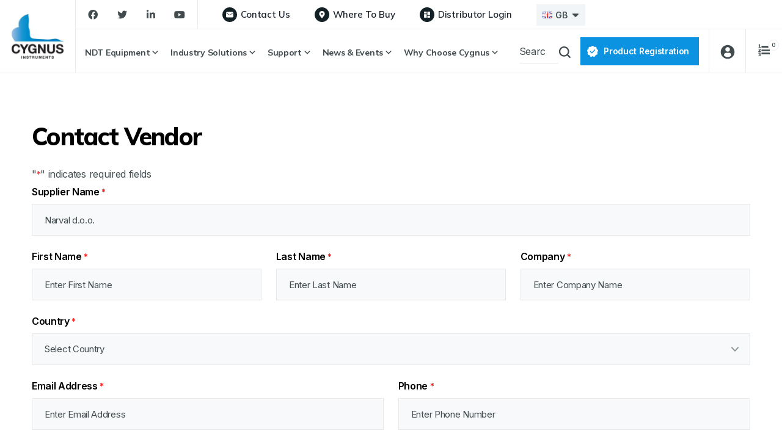

--- FILE ---
content_type: text/html; charset=UTF-8
request_url: https://cygnus-instruments.com/contact-vendor/?supplier-name=Narval+d.o.o.&email-to=sales@cygnus-instruments.com
body_size: 30536
content:
<!DOCTYPE html><html lang="en-GB" prefix="og: https://ogp.me/ns#"><head> <script type="text/javascript">
/* <![CDATA[ */
var gform;gform||(document.addEventListener("gform_main_scripts_loaded",function(){gform.scriptsLoaded=!0}),document.addEventListener("gform/theme/scripts_loaded",function(){gform.themeScriptsLoaded=!0}),window.addEventListener("DOMContentLoaded",function(){gform.domLoaded=!0}),gform={domLoaded:!1,scriptsLoaded:!1,themeScriptsLoaded:!1,isFormEditor:()=>"function"==typeof InitializeEditor,callIfLoaded:function(o){return!(!gform.domLoaded||!gform.scriptsLoaded||!gform.themeScriptsLoaded&&!gform.isFormEditor()||(gform.isFormEditor()&&console.warn("The use of gform.initializeOnLoaded() is deprecated in the form editor context and will be removed in Gravity Forms 3.1."),o(),0))},initializeOnLoaded:function(o){gform.callIfLoaded(o)||(document.addEventListener("gform_main_scripts_loaded",()=>{gform.scriptsLoaded=!0,gform.callIfLoaded(o)}),document.addEventListener("gform/theme/scripts_loaded",()=>{gform.themeScriptsLoaded=!0,gform.callIfLoaded(o)}),window.addEventListener("DOMContentLoaded",()=>{gform.domLoaded=!0,gform.callIfLoaded(o)}))},hooks:{action:{},filter:{}},addAction:function(o,r,e,t){gform.addHook("action",o,r,e,t)},addFilter:function(o,r,e,t){gform.addHook("filter",o,r,e,t)},doAction:function(o){gform.doHook("action",o,arguments)},applyFilters:function(o){return gform.doHook("filter",o,arguments)},removeAction:function(o,r){gform.removeHook("action",o,r)},removeFilter:function(o,r,e){gform.removeHook("filter",o,r,e)},addHook:function(o,r,e,t,n){null==gform.hooks[o][r]&&(gform.hooks[o][r]=[]);var d=gform.hooks[o][r];null==n&&(n=r+"_"+d.length),gform.hooks[o][r].push({tag:n,callable:e,priority:t=null==t?10:t})},doHook:function(r,o,e){var t;if(e=Array.prototype.slice.call(e,1),null!=gform.hooks[r][o]&&((o=gform.hooks[r][o]).sort(function(o,r){return o.priority-r.priority}),o.forEach(function(o){"function"!=typeof(t=o.callable)&&(t=window[t]),"action"==r?t.apply(null,e):e[0]=t.apply(null,e)})),"filter"==r)return e[0]},removeHook:function(o,r,t,n){var e;null!=gform.hooks[o][r]&&(e=(e=gform.hooks[o][r]).filter(function(o,r,e){return!!(null!=n&&n!=o.tag||null!=t&&t!=o.priority)}),gform.hooks[o][r]=e)}});
/* ]]> */
</script>
<meta charset="UTF-8"><meta name="viewport" content="width=device-width, initial-scale=1, maximum-scale=5"><link rel="preload" href="https://cygnus-instruments.com/wp-content/uploads/2023/07/hero-banner-UW-pre-order.jpg" as="image"><link media="all" href="https://cygnus-instruments.com/wp-content/cache/autoptimize/css/autoptimize_19a9e4413ce07c65e03aa451ff26364f.css" rel="stylesheet"><link media="only screen and (max-width: 768px)" href="https://cygnus-instruments.com/wp-content/cache/autoptimize/css/autoptimize_6fe211f8bb15af76999ce9135805d7af.css" rel="stylesheet"><title> Contact Vendor | Gauges Suppliers | Cygnus Instruments LTD</title><link rel="preconnect" href="https://fonts.googleapis.com"><link rel="preconnect" href="https://fonts.gstatic.com" crossorigin><link rel="stylesheet"
 href="https://fonts.googleapis.com/css2?family=Inter:wght@300;400;500;600;700;800;900&family=Mulish:wght@300;400;500;600;700;800;900&display=swap"><meta name="google-site-verification" content="RjVxETWNMETLujOfG-6fqvCasC-DRCdsale1F6RzwJ4" /> <script data-wpmeteor-nooptimize="true" data-cfasync="false">var _wpmeteor={"gdpr":true,"rdelay":86400000,"preload":true,"elementor-animations":true,"elementor-pp":true,"v":"3.4.16","rest_url":"https:\/\/cygnus-instruments.com\/wp-json\/"};(()=>{try{new MutationObserver(function(){}),new Promise(function(){}),Object.assign({},{}),document.fonts.ready.then(function(){})}catch{s="wpmeteordisable=1",i=document.location.href,i.match(/[?&]wpmeteordisable/)||(o="",i.indexOf("?")==-1?i.indexOf("#")==-1?o=i+"?"+s:o=i.replace("#","?"+s+"#"):i.indexOf("#")==-1?o=i+"&"+s:o=i.replace("#","&"+s+"#"),document.location.href=o)}var s,i,o;})();</script><script data-wpmeteor-nooptimize="true" data-cfasync="false">(()=>{var v="addEventListener",ue="removeEventListener",p="getAttribute",L="setAttribute",pe="removeAttribute",N="hasAttribute",St="querySelector",F=St+"All",U="appendChild",Q="removeChild",fe="createElement",T="tagName",Ae="getOwnPropertyDescriptor",y="prototype",W="__lookupGetter__",Ee="__lookupSetter__",m="DOMContentLoaded",f="load",B="pageshow",me="error";var d=window,c=document,Te=c.documentElement;var $=console.error;var Ke=!0,X=class{constructor(){this.known=[]}init(){let t,n,s=(r,a)=>{if(Ke&&r&&r.fn&&!r.__wpmeteor){let o=function(i){return i===r?this:(c[v](m,l=>{i.call(c,r,l,"jQueryMock")}),this)};this.known.push([r,r.fn.ready,r.fn.init?.prototype?.ready]),r.fn.ready=o,r.fn.init?.prototype?.ready&&(r.fn.init.prototype.ready=o),r.__wpmeteor=!0}return r};window.jQuery||window.$,Object.defineProperty(window,"jQuery",{get(){return t},set(r){t=s(r,"jQuery")},configurable:!0}),Object.defineProperty(window,"$",{get(){return n},set(r){n=s(r,"$")},configurable:!0})}unmock(){this.known.forEach(([t,n,s])=>{t.fn.ready=n,t.fn.init?.prototype?.ready&&s&&(t.fn.init.prototype.ready=s)}),Ke=!1}};var ge="fpo:first-interaction",he="fpo:replay-captured-events";var Je="fpo:element-loaded",Se="fpo:images-loaded",M="fpo:the-end";var Z="click",V=window,Qe=V.addEventListener.bind(V),Xe=V.removeEventListener.bind(V),Ge="removeAttribute",ve="getAttribute",Gt="setAttribute",Ne=["touchstart","touchmove","touchend","touchcancel","keydown","wheel"],Ze=["mouseover","mouseout",Z],Nt=["touchstart","touchend","touchcancel","mouseover","mouseout",Z],R="data-wpmeteor-";var Ue="dispatchEvent",je=e=>{let t=new MouseEvent(Z,{view:e.view,bubbles:!0,cancelable:!0});return Object.defineProperty(t,"target",{writable:!1,value:e.target}),t},Be=class{static capture(){let t=!1,[,n,s]=`${window.Promise}`.split(/[\s[(){]+/s);if(V["__"+s+n])return;let r=[],a=o=>{if(o.target&&Ue in o.target){if(!o.isTrusted)return;if(o.cancelable&&!Ne.includes(o.type))try{o.preventDefault()}catch{}o.stopImmediatePropagation(),o.type===Z?r.push(je(o)):Nt.includes(o.type)&&r.push(o),o.target[Gt](R+o.type,!0),t||(t=!0,V[Ue](new CustomEvent(ge)))}};V.addEventListener(he,()=>{Ze.forEach(l=>Xe(l,a,{passive:!1,capture:!0})),Ne.forEach(l=>Xe(l,a,{passive:!0,capture:!0}));let o;for(;o=r.shift();){var i=o.target;i[ve](R+"touchstart")&&i[ve](R+"touchend")&&!i[ve](R+Z)?(i[ve](R+"touchmove")||r.push(je(o)),i[Ge](R+"touchstart"),i[Ge](R+"touchend")):i[Ge](R+o.type),i[Ue](o)}}),Ze.forEach(o=>Qe(o,a,{passive:!1,capture:!0})),Ne.forEach(o=>Qe(o,a,{passive:!0,capture:!0}))}};var et=Be;var j=class{constructor(){this.l=[]}emit(t,n=null){this.l[t]&&this.l[t].forEach(s=>s(n))}on(t,n){this.l[t]||=[],this.l[t].push(n)}off(t,n){this.l[t]=(this.l[t]||[]).filter(s=>s!==n)}};var D=new j;var ye=c[fe]("span");ye[L]("id","elementor-device-mode");ye[L]("class","elementor-screen-only");var Ut=!1,tt=()=>(Ut||c.body[U](ye),getComputedStyle(ye,":after").content.replace(/"/g,""));var rt=e=>e[p]("class")||"",nt=(e,t)=>e[L]("class",t),st=()=>{d[v](f,function(){let e=tt(),t=Math.max(Te.clientWidth||0,d.innerWidth||0),n=Math.max(Te.clientHeight||0,d.innerHeight||0),s=["_animation_"+e,"animation_"+e,"_animation","_animation","animation"];Array.from(c[F](".elementor-invisible")).forEach(r=>{let a=r.getBoundingClientRect();if(a.top+d.scrollY<=n&&a.left+d.scrollX<t)try{let i=JSON.parse(r[p]("data-settings"));if(i.trigger_source)return;let l=i._animation_delay||i.animation_delay||0,u,E;for(var o=0;o<s.length;o++)if(i[s[o]]){E=s[o],u=i[E];break}if(u){let q=rt(r),J=u==="none"?q:q+" animated "+u,At=setTimeout(()=>{nt(r,J.replace(/\belementor-invisible\b/,"")),s.forEach(Tt=>delete i[Tt]),r[L]("data-settings",JSON.stringify(i))},l);D.on("fi",()=>{clearTimeout(At),nt(r,rt(r).replace(new RegExp("\b"+u+"\b"),""))})}}catch(i){console.error(i)}})})};var ot="data-in-mega_smartmenus",it=()=>{let e=c[fe]("div");e.innerHTML='<span class="sub-arrow --wp-meteor"><i class="fa" aria-hidden="true"></i></span>';let t=e.firstChild,n=s=>{let r=[];for(;s=s.previousElementSibling;)r.push(s);return r};c[v](m,function(){Array.from(c[F](".pp-advanced-menu ul")).forEach(s=>{if(s[p](ot))return;(s[p]("class")||"").match(/\bmega-menu\b/)&&s[F]("ul").forEach(o=>{o[L](ot,!0)});let r=n(s),a=r.filter(o=>o).filter(o=>o[T]==="A").pop();if(a||(a=r.map(o=>Array.from(o[F]("a"))).filter(o=>o).flat().pop()),a){let o=t.cloneNode(!0);a[U](o),new MutationObserver(l=>{l.forEach(({addedNodes:u})=>{u.forEach(E=>{if(E.nodeType===1&&E[T]==="SPAN")try{a[Q](o)}catch{}})})}).observe(a,{childList:!0})}})})};var w="readystatechange",A="message";var Y="SCRIPT",g="data-wpmeteor-",b=Object.defineProperty,Ve=Object.defineProperties,P="javascript/blocked",Pe=/^\s*(application|text)\/javascript|module\s*$/i,mt="requestAnimationFrame",gt="requestIdleCallback",ie="setTimeout",Ie="__dynamic",I=d.constructor.name+"::",ce=c.constructor.name+"::",ht=function(e,t){t=t||d;for(var n=0;n<this.length;n++)e.call(t,this[n],n,this)};"NodeList"in d&&!NodeList[y].forEach&&(NodeList[y].forEach=ht);"HTMLCollection"in d&&!HTMLCollection[y].forEach&&(HTMLCollection[y].forEach=ht);_wpmeteor["elementor-animations"]&&st(),_wpmeteor["elementor-pp"]&&it();var _e=[],Le=[],ee=[],se=!1,k=[],h={},He=!1,Bt=0,H=c.visibilityState==="visible"?d[mt]:d[ie],vt=d[gt]||H;c[v]("visibilitychange",()=>{H=c.visibilityState==="visible"?d[mt]:d[ie],vt=d[gt]||H});var C=d[ie],De,z=["src","type"],x=Object,te="definePropert";x[te+"y"]=(e,t,n)=>{if(e===d&&["jQuery","onload"].indexOf(t)>=0||(e===c||e===c.body)&&["readyState","write","writeln","on"+w].indexOf(t)>=0)return["on"+w,"on"+f].indexOf(t)&&n.set&&(h["on"+w]=h["on"+w]||[],h["on"+w].push(n.set)),e;if(e instanceof HTMLScriptElement&&z.indexOf(t)>=0){if(!e[t+"__def"]){let s=x[Ae](e,t);b(e,t,{set(r){return e[t+"__set"]?e[t+"__set"].call(e,r):s.set.call(e,r)},get(){return e[t+"__get"]?e[t+"__get"].call(e):s.get.call(e)}}),e[t+"__def"]=!0}return n.get&&(e[t+"__get"]=n.get),n.set&&(e[t+"__set"]=n.set),e}return b(e,t,n)};x[te+"ies"]=(e,t)=>{for(let n in t)x[te+"y"](e,n,t[n]);for(let n of x.getOwnPropertySymbols(t))x[te+"y"](e,n,t[n]);return e};var qe=EventTarget[y][v],yt=EventTarget[y][ue],ae=qe.bind(c),Ct=yt.bind(c),G=qe.bind(d),_t=yt.bind(d),Lt=Document[y].createElement,le=Lt.bind(c),de=c.__proto__[W]("readyState").bind(c),ct="loading";b(c,"readyState",{get(){return ct},set(e){return ct=e}});var at=e=>k.filter(([t,,n],s)=>{if(!(e.indexOf(t.type)<0)){n||(n=t.target);try{let r=n.constructor.name+"::"+t.type;for(let a=0;a<h[r].length;a++)if(h[r][a]){let o=r+"::"+s+"::"+a;if(!xe[o])return!0}}catch{}}}).length,oe,xe={},K=e=>{k.forEach(([t,n,s],r)=>{if(!(e.indexOf(t.type)<0)){s||(s=t.target);try{let a=s.constructor.name+"::"+t.type;if((h[a]||[]).length)for(let o=0;o<h[a].length;o++){let i=h[a][o];if(i){let l=a+"::"+r+"::"+o;if(!xe[l]){xe[l]=!0,c.readyState=n,oe=a;try{Bt++,!i[y]||i[y].constructor===i?i.bind(s)(t):i(t)}catch(u){$(u,i)}oe=null}}}}catch(a){$(a)}}})};ae(m,e=>{k.push([new e.constructor(m,e),de(),c])});ae(w,e=>{k.push([new e.constructor(w,e),de(),c])});G(m,e=>{k.push([new e.constructor(m,e),de(),d])});G(f,e=>{He=!0,k.push([new e.constructor(f,e),de(),d]),O||K([m,w,A,f,B])});G(B,e=>{k.push([new e.constructor(B,e),de(),d]),O||K([m,w,A,f,B])});var wt=e=>{k.push([e,c.readyState,d])},Ot=d[W]("onmessage"),Rt=d[Ee]("onmessage"),Pt=()=>{_t(A,wt),(h[I+"message"]||[]).forEach(e=>{G(A,e)}),b(d,"onmessage",{get:Ot,set:Rt})};G(A,wt);var Dt=new X;Dt.init();var Fe=()=>{!O&&!se&&(O=!0,c.readyState="loading",H($e),H(S)),He||G(f,()=>{Fe()})};G(ge,()=>{Fe()});D.on(Se,()=>{Fe()});_wpmeteor.rdelay>=0&&et.capture();var re=[-1],Ce=e=>{re=re.filter(t=>t!==e.target),re.length||C(D.emit.bind(D,M))};var O=!1,S=()=>{let e=_e.shift();if(e)e[p](g+"src")?e[N]("async")||e[Ie]?(e.isConnected&&(re.push(e),setTimeout(Ce,1e3,{target:e})),Oe(e,Ce),C(S)):Oe(e,C.bind(null,S)):(e.origtype==P&&Oe(e),C(S));else if(Le.length)_e.push(...Le),Le.length=0,C(S);else if(at([m,w,A]))K([m,w,A]),C(S);else if(He)if(at([f,B,A]))K([f,B,A]),C(S);else if(re.length>1)vt(S);else if(ee.length)_e.push(...ee),ee.length=0,C(S);else{if(d.RocketLazyLoadScripts)try{RocketLazyLoadScripts.run()}catch(t){$(t)}c.readyState="complete",Pt(),Dt.unmock(),O=!1,se=!0,d[ie](()=>Ce({target:-1}))}else O=!1},xt=e=>{let t=le(Y),n=e.attributes;for(var s=n.length-1;s>=0;s--)n[s].name.startsWith(g)||t[L](n[s].name,n[s].value);let r=e[p](g+"type");r?t.type=r:t.type="text/javascript",(e.textContent||"").match(/^\s*class RocketLazyLoadScripts/)?t.textContent=e.textContent.replace(/^\s*class\s*RocketLazyLoadScripts/,"window.RocketLazyLoadScripts=class").replace("RocketLazyLoadScripts.run();",""):t.textContent=e.textContent;for(let a of["onload","onerror","onreadystatechange"])e[a]&&(t[a]=e[a]);return t},Oe=(e,t)=>{let n=e[p](g+"src");if(n){let s=qe.bind(e);e.isConnected&&t&&(s(f,t),s(me,t)),e.origtype=e[p](g+"type")||"text/javascript",e.origsrc=n,(!e.isConnected||e[N]("nomodule")||e.type&&!Pe.test(e.type))&&t&&t(new Event(f,{target:e}))}else e.origtype===P?(e.origtype=e[p](g+"type")||"text/javascript",e[pe]("integrity"),e.textContent=e.textContent+`
`):t&&t(new Event(f,{target:e}))},We=(e,t)=>{let n=(h[e]||[]).indexOf(t);if(n>=0)return h[e][n]=void 0,!0},lt=(e,t,...n)=>{if("HTMLDocument::"+m==oe&&e===m&&!t.toString().match(/jQueryMock/)){D.on(M,c[v].bind(c,e,t,...n));return}if(t&&(e===m||e===w)){let s=ce+e;h[s]=h[s]||[],h[s].push(t),se&&K([e]);return}return ae(e,t,...n)},dt=(e,t,...n)=>{if(e===m){let s=ce+e;We(s,t)}return Ct(e,t,...n)};Ve(c,{[v]:{get(){return lt},set(){return lt}},[ue]:{get(){return dt},set(){return dt}}});var ne=c.createDocumentFragment(),$e=()=>{ne.hasChildNodes()&&(c.head[U](ne),ne=c.createDocumentFragment())},ut={},we=e=>{if(e)try{let t=new URL(e,c.location.href),n=t.origin;if(n&&!ut[n]&&c.location.host!==t.host){let s=le("link");s.rel="preconnect",s.href=n,ne[U](s),ut[n]=!0,O&&H($e)}}catch{}},be={},kt=(e,t,n,s)=>{let r=le("link");r.rel=t?"modulepre"+f:"pre"+f,r.as="script",n&&r[L]("crossorigin",n),s&&r[L]("integrity",s);try{e=new URL(e,c.location.href).href}catch{}r.href=e,ne[U](r),be[e]=!0,O&&H($e)},ke=function(...e){let t=le(...e);if(!e||e[0].toUpperCase()!==Y||!O)return t;let n=t[L].bind(t),s=t[p].bind(t),r=t[pe].bind(t),a=t[N].bind(t),o=t[W]("attributes").bind(t);return z.forEach(i=>{let l=t[W](i).bind(t),u=t[Ee](i).bind(t);x[te+"y"](t,i,{set(E){return i==="type"&&E&&!Pe.test(E)?n(i,E):((i==="src"&&E||i==="type"&&E&&t.origsrc)&&n("type",P),E?n(g+i,E):r(g+i))},get(){let E=t[p](g+i);if(i==="src")try{return new URL(E,c.location.href).href}catch{}return E}}),b(t,"orig"+i,{set(E){return u(E)},get(){return l()}})}),t[L]=function(i,l){if(z.includes(i))return i==="type"&&l&&!Pe.test(l)?n(i,l):((i==="src"&&l||i==="type"&&l&&t.origsrc)&&n("type",P),l?n(g+i,l):r(g+i));n(i,l)},t[p]=function(i){let l=z.indexOf(i)>=0?s(g+i):s(i);if(i==="src")try{return new URL(l,c.location.href).href}catch{}return l},t[N]=function(i){return z.indexOf(i)>=0?a(g+i):a(i)},b(t,"attributes",{get(){return[...o()].filter(l=>l.name!=="type").map(l=>({name:l.name.match(new RegExp(g))?l.name.replace(g,""):l.name,value:l.value}))}}),t[Ie]=!0,t};Object.defineProperty(Document[y],"createElement",{set(e){e!==ke&&(De=e)},get(){return De||ke}});var Re=new Set,ze=new MutationObserver(e=>{e.forEach(({removedNodes:t,addedNodes:n,target:s})=>{t.forEach(r=>{r.nodeType===1&&Y===r[T]&&"origtype"in r&&Re.delete(r)}),n.forEach(r=>{if(r.nodeType===1)if(Y===r[T]){if("origtype"in r){if(r.origtype!==P)return}else if(r[p]("type")!==P)return;"origtype"in r||z.forEach(o=>{let i=r[W](o).bind(r),l=r[Ee](o).bind(r);b(r,"orig"+o,{set(u){return l(u)},get(){return i()}})});let a=r[p](g+"src");if(Re.has(r)&&$("Inserted twice",r),r.parentNode){Re.add(r);let o=r[p](g+"type");(a||"").match(/\/gtm.js\?/)||r[N]("async")||r[Ie]?(ee.push(r),we(a)):r[N]("defer")||o==="module"?(Le.push(r),we(a)):(a&&!r[N]("nomodule")&&!be[a]&&kt(a,o==="module",r[N]("crossorigin")&&r[p]("crossorigin"),r[p]("integrity")),_e.push(r))}else r[v](f,o=>o.target.parentNode[Q](o.target)),r[v](me,o=>o.target.parentNode[Q](o.target)),s[U](r)}else r[T]==="LINK"&&r[p]("as")==="script"&&(be[r[p]("href")]=!0)})})}),bt={childList:!0,subtree:!0};ze.observe(c.documentElement,bt);var Mt=HTMLElement[y].attachShadow;HTMLElement[y].attachShadow=function(e){let t=Mt.call(this,e);return e.mode==="open"&&ze.observe(t,bt),t};(()=>{let e=x[Ae](HTMLIFrameElement[y],"src");b(HTMLIFrameElement[y],"src",{get(){return this.dataset.fpoSrc?this.dataset.fpoSrc:e.get.call(this)},set(t){delete this.dataset.fpoSrc,e.set.call(this,t)}})})();D.on(M,()=>{(!De||De===ke)&&(Document[y].createElement=Lt,ze.disconnect()),dispatchEvent(new CustomEvent(he)),dispatchEvent(new CustomEvent(M))});var Me=e=>{let t,n;!c.currentScript||!c.currentScript.parentNode?(t=c.body,n=t.lastChild):(n=c.currentScript,t=n.parentNode);try{let s=le("div");s.innerHTML=e,Array.from(s.childNodes).forEach(r=>{r.nodeName===Y?t.insertBefore(xt(r),n):t.insertBefore(r,n)})}catch(s){$(s)}},pt=e=>Me(e+`
`);Ve(c,{write:{get(){return Me},set(e){return Me=e}},writeln:{get(){return pt},set(e){return pt=e}}});var ft=(e,t,...n)=>{if(I+m==oe&&e===m&&!t.toString().match(/jQueryMock/)){D.on(M,d[v].bind(d,e,t,...n));return}if(I+f==oe&&e===f){D.on(M,d[v].bind(d,e,t,...n));return}if(t&&(e===f||e===B||e===m||e===A&&!se)){let s=e===m?ce+e:I+e;h[s]=h[s]||[],h[s].push(t),se&&K([e]);return}return G(e,t,...n)},Et=(e,t,...n)=>{if(e===f||e===m||e===B){let s=e===m?ce+e:I+e;We(s,t)}return _t(e,t,...n)};Ve(d,{[v]:{get(){return ft},set(){return ft}},[ue]:{get(){return Et},set(){return Et}}});var Ye=e=>{let t;return{get(){return t},set(n){return t&&We(e,n),h[e]=h[e]||[],h[e].push(n),t=n}}};G(Je,e=>{let{target:t,event:n}=e.detail,s=t===d?c.body:t,r=s[p](g+"on"+n.type);s[pe](g+"on"+n.type);try{let a=new Function("event",r);t===d?d[v](f,a.bind(t,n)):a.call(t,n)}catch(a){console.err(a)}});{let e=Ye(I+f);b(d,"onload",e),ae(m,()=>{b(c.body,"onload",e)})}b(c,"onreadystatechange",Ye(ce+w));b(d,"onmessage",Ye(I+A));(()=>{let e=d.innerHeight,t=d.innerWidth,n=r=>{let o={"4g":1250,"3g":2500,"2g":2500}[(navigator.connection||{}).effectiveType]||0,i=r.getBoundingClientRect(),l={top:-1*e-o,left:-1*t-o,bottom:e+o,right:t+o};return!(i.left>=l.right||i.right<=l.left||i.top>=l.bottom||i.bottom<=l.top)},s=(r=!0)=>{let a=1,o=-1,i={},l=()=>{o++,--a||d[ie](D.emit.bind(D,Se),_wpmeteor.rdelay)};Array.from(c.getElementsByTagName("*")).forEach(u=>{let E,q,J;if(u[T]==="IMG"){let _=u.currentSrc||u.src;_&&!i[_]&&!_.match(/^data:/i)&&((u.loading||"").toLowerCase()!=="lazy"||n(u))&&(E=_)}else if(u[T]===Y)we(u[p](g+"src"));else if(u[T]==="LINK"&&u[p]("as")==="script"&&["pre"+f,"modulepre"+f].indexOf(u[p]("rel"))>=0)be[u[p]("href")]=!0;else if((q=d.getComputedStyle(u))&&(J=(q.backgroundImage||"").match(/^url\s*\((.*?)\)/i))&&(J||[]).length){let _=J[0].slice(4,-1).replace(/"/g,"");!i[_]&&!_.match(/^data:/i)&&(E=_)}if(E){i[E]=!0;let _=new Image;r&&(a++,_[v](f,l),_[v](me,l)),_.src=E}}),c.fonts.ready.then(()=>{l()})};_wpmeteor.rdelay===0?ae(m,s):G(f,s)})();})();
//1.0.42</script><script data-cfasync="false" id="Cookiebot" data-wpmeteor-src="https://consent.cookiebot.com/uc.js" data-cbid="4342ba36-8461-4f8f-bb22-720796d9fceb" data-blockingmode="auto" type="javascript/blocked" data-wpmeteor-type="text/javascript" ></script>  <script data-cfasync="false" type="javascript/blocked" data-wpmeteor-type="text/javascript"  id="hs-script-loader" async defer data-wpmeteor-src="//js-eu1.hs-scripts.com/25538504.js"></script>    <script data-cfasync="false" type="javascript/blocked" data-wpmeteor-type="text/javascript" >(function(w,d,s,l,i){w[l]=w[l]||[];w[l].push({'gtm.start':
new Date().getTime(),event:'gtm.js'});var f=d.getElementsByTagName(s)[0],
j=d.createElement(s),dl=l!='dataLayer'?'&l='+l:'';j.async=true;j.src=
'https://www.googletagmanager.com/gtm.js?id='+i+dl;f.parentNode.insertBefore(j,f);
})(window,document,'script','dataLayer','GTM-5GZZTPS');</script>  <noscript><iframe src="https://www.googletagmanager.com/ns.html?id=GTM-5GZZTPS"
height="0" width="0" style="display:none;visibility:hidden"></iframe></noscript> <style>img:is([sizes="auto" i], [sizes^="auto," i]) { contain-intrinsic-size: 3000px 1500px }</style><meta name="description" content="If you are Cygnus Vendor and have any enquiry, please fill this form. We will get back to you. For urgent enquiry feel free to call us on +44 (0) 1305265533"/><meta name="robots" content="follow, index, max-snippet:-1, max-video-preview:-1, max-image-preview:large"/><link rel="canonical" href="https://cygnus-instruments.com/contact-vendor/" /><meta property="og:locale" content="en_GB" /><meta property="og:type" content="article" /><meta property="og:title" content="Contact Vendor | Gauges Suppliers | Cygnus Instruments LTD" /><meta property="og:description" content="If you are Cygnus Vendor and have any enquiry, please fill this form. We will get back to you. For urgent enquiry feel free to call us on +44 (0) 1305265533" /><meta property="og:url" content="https://cygnus-instruments.com/contact-vendor/" /><meta property="og:site_name" content="Cygnus Instruments" /><meta property="og:updated_time" content="2023-01-18T16:34:26+00:00" /><meta property="og:image" content="https://cygnus-instruments.com/wp-content/uploads/2017/02/Cygnus-Logo-e1584614005875.jpg" /><meta property="og:image:secure_url" content="https://cygnus-instruments.com/wp-content/uploads/2017/02/Cygnus-Logo-e1584614005875.jpg" /><meta property="og:image:width" content="1000" /><meta property="og:image:height" content="849" /><meta property="og:image:alt" content="Cygnus Logo e1584614005875" /><meta property="og:image:type" content="image/jpeg" /><meta property="article:published_time" content="2021-12-15T10:45:48+00:00" /><meta property="article:modified_time" content="2023-01-18T16:34:26+00:00" /><meta name="twitter:card" content="summary_large_image" /><meta name="twitter:title" content="Contact Vendor | Gauges Suppliers | Cygnus Instruments LTD" /><meta name="twitter:description" content="If you are Cygnus Vendor and have any enquiry, please fill this form. We will get back to you. For urgent enquiry feel free to call us on +44 (0) 1305265533" /><meta name="twitter:image" content="https://cygnus-instruments.com/wp-content/uploads/2017/02/Cygnus-Logo-e1584614005875.jpg" /><meta name="twitter:label1" content="Time to read" /><meta name="twitter:data1" content="Less than a minute" /> <script type="application/ld+json" class="rank-math-schema">{"@context":"https://schema.org","@graph":[{"@type":"Organization","@id":"https://cygnus-instruments.com/#organization","name":"Cygnus Instruments","url":"https://cygnus-instruments.com","logo":{"@type":"ImageObject","@id":"https://cygnus-instruments.com/#logo","url":"https://cygnus-instruments.com/wp-content/uploads/2022/01/Cygnus-Logo.jpg","contentUrl":"https://cygnus-instruments.com/wp-content/uploads/2022/01/Cygnus-Logo.jpg","caption":"Cygnus Instruments","inLanguage":"en-GB","width":"1247","height":"1059"}},{"@type":"WebSite","@id":"https://cygnus-instruments.com/#website","url":"https://cygnus-instruments.com","name":"Cygnus Instruments","publisher":{"@id":"https://cygnus-instruments.com/#organization"},"inLanguage":"en-GB"},{"@type":"ImageObject","@id":"https://cygnus-instruments.com/wp-content/uploads/2017/02/Cygnus-Logo-e1584614005875.jpg","url":"https://cygnus-instruments.com/wp-content/uploads/2017/02/Cygnus-Logo-e1584614005875.jpg","width":"1000","height":"849","caption":"Cygnus Logo e1584614005875","inLanguage":"en-GB"},{"@type":"WebPage","@id":"https://cygnus-instruments.com/contact-vendor/#webpage","url":"https://cygnus-instruments.com/contact-vendor/","name":"Contact Vendor | Gauges Suppliers | Cygnus Instruments LTD","datePublished":"2021-12-15T10:45:48+00:00","dateModified":"2023-01-18T16:34:26+00:00","isPartOf":{"@id":"https://cygnus-instruments.com/#website"},"primaryImageOfPage":{"@id":"https://cygnus-instruments.com/wp-content/uploads/2017/02/Cygnus-Logo-e1584614005875.jpg"},"inLanguage":"en-GB"},{"@type":"Person","@id":"https://cygnus-instruments.com/author/hanna-mcg/","name":"Hanna McGuinness","url":"https://cygnus-instruments.com/author/hanna-mcg/","image":{"@type":"ImageObject","@id":"https://secure.gravatar.com/avatar/c756a6bd64eae5db47ab231b20beaf42e40fc9811bd956fc3df25f5a4a0227df?s=96&amp;d=mm&amp;r=g","url":"https://secure.gravatar.com/avatar/c756a6bd64eae5db47ab231b20beaf42e40fc9811bd956fc3df25f5a4a0227df?s=96&amp;d=mm&amp;r=g","caption":"Hanna McGuinness","inLanguage":"en-GB"},"worksFor":{"@id":"https://cygnus-instruments.com/#organization"}},{"@type":"Article","headline":"Contact Vendor | Gauges Suppliers | Cygnus Instruments LTD","keywords":"Contact vendor","datePublished":"2021-12-15T10:45:48+00:00","dateModified":"2023-01-18T16:34:26+00:00","author":{"@id":"https://cygnus-instruments.com/author/hanna-mcg/","name":"Hanna McGuinness"},"publisher":{"@id":"https://cygnus-instruments.com/#organization"},"description":"If you are Cygnus Vendor and have any enquiry, please fill this form. We will get back to you. For urgent enquiry feel free to call us on +44 (0) 1305265533","name":"Contact Vendor | Gauges Suppliers | Cygnus Instruments LTD","@id":"https://cygnus-instruments.com/contact-vendor/#richSnippet","isPartOf":{"@id":"https://cygnus-instruments.com/contact-vendor/#webpage"},"image":{"@id":"https://cygnus-instruments.com/wp-content/uploads/2017/02/Cygnus-Logo-e1584614005875.jpg"},"inLanguage":"en-GB","mainEntityOfPage":{"@id":"https://cygnus-instruments.com/contact-vendor/#webpage"}}]}</script> <link rel='dns-prefetch' href='//js-eu1.hs-scripts.com' /><link rel='dns-prefetch' href='//maps.googleapis.com' /><link rel='dns-prefetch' href='//www.google.com' /><style id='classic-theme-styles-inline-css' type='text/css'>/*! This file is auto-generated */
.wp-block-button__link{color:#fff;background-color:#32373c;border-radius:9999px;box-shadow:none;text-decoration:none;padding:calc(.667em + 2px) calc(1.333em + 2px);font-size:1.125em}.wp-block-file__button{background:#32373c;color:#fff;text-decoration:none}</style><style id='woocommerce-inline-inline-css' type='text/css'>.woocommerce form .form-row .required { visibility: visible; }</style> <script data-cfasync="false" type="javascript/blocked" data-wpmeteor-type="text/javascript"  data-wpmeteor-src="https://cygnus-instruments.com/wp-content/themes/cygnus/js/jquery.min.js" id="jquery-js"></script> <script data-cfasync="false" type="javascript/blocked" data-wpmeteor-type="text/javascript"  data-wpmeteor-src="https://cygnus-instruments.com/wp-content/plugins/woocommerce/assets/js/jquery-blockui/jquery.blockUI.min.js" id="jquery-blockui-js" data-wp-strategy="defer"></script> <script data-cfasync="false" type="javascript/blocked" data-wpmeteor-type="text/javascript"  id="wc-add-to-cart-js-extra">var wc_add_to_cart_params = {"ajax_url":"\/wp-admin\/admin-ajax.php","wc_ajax_url":"\/?wc-ajax=%%endpoint%%","i18n_view_cart":"View basket","cart_url":"https:\/\/cygnus-instruments.com\/cart\/","is_cart":"","cart_redirect_after_add":"no"};</script> <script data-cfasync="false" type="javascript/blocked" data-wpmeteor-type="text/javascript"  data-wpmeteor-src="https://cygnus-instruments.com/wp-content/plugins/woocommerce/assets/js/frontend/add-to-cart.min.js" id="wc-add-to-cart-js" data-wp-strategy="defer"></script> <script data-cfasync="false" type="javascript/blocked" data-wpmeteor-type="text/javascript"  data-wpmeteor-src="https://cygnus-instruments.com/wp-content/plugins/woocommerce/assets/js/js-cookie/js.cookie.min.js" id="js-cookie-js" defer="defer" data-wp-strategy="defer"></script> <script data-cfasync="false" type="javascript/blocked" data-wpmeteor-type="text/javascript"  id="woocommerce-js-extra">var woocommerce_params = {"ajax_url":"\/wp-admin\/admin-ajax.php","wc_ajax_url":"\/?wc-ajax=%%endpoint%%","i18n_password_show":"Show password","i18n_password_hide":"Hide password"};</script> <script data-cfasync="false" type="javascript/blocked" data-wpmeteor-type="text/javascript"  data-wpmeteor-src="https://cygnus-instruments.com/wp-content/plugins/woocommerce/assets/js/frontend/woocommerce.min.js" id="woocommerce-js" defer="defer" data-wp-strategy="defer"></script> <script data-cfasync="false" type="javascript/blocked" data-wpmeteor-type="text/javascript"  id="brb-public-main-js-js-extra">var brb_vars = {"ajaxurl":"https:\/\/cygnus-instruments.com\/wp-admin\/admin-ajax.php","gavatar":"https:\/\/cygnus-instruments.com\/wp-content\/plugins\/business-reviews-bundle\/assets\/img\/google_avatar.png"};</script> <script data-cfasync="false" type="javascript/blocked" data-wpmeteor-type="text/javascript"  defer="defer" data-wpmeteor-src="https://cygnus-instruments.com/wp-content/cache/autoptimize/js/autoptimize_single_dfde9edc55c334d388e3cbd6a646cfdf.js" id="brb-public-main-js-js"></script> <script data-cfasync="false" type="javascript/blocked" data-wpmeteor-type="text/javascript"  data-wpmeteor-src="https://cygnus-instruments.com/wp-content/cache/autoptimize/js/autoptimize_single_787fe4f547a6cb7f4ce4934641085910.js" id="vc_woocommerce-add-to-cart-js-js"></script> <script data-cfasync="false" type="javascript/blocked" data-wpmeteor-type="text/javascript"  defer='defer' data-wpmeteor-src="https://cygnus-instruments.com/wp-content/plugins/gravityforms/js/jquery.json.min.js" id="gform_json-js"></script> <script data-cfasync="false" type="javascript/blocked" data-wpmeteor-type="text/javascript"  id="gform_gravityforms-js-extra">var gf_global = {"gf_currency_config":{"name":"Euro","symbol_left":"","symbol_right":"&#8364;","symbol_padding":" ","thousand_separator":".","decimal_separator":",","decimals":2,"code":"EUR"},"base_url":"https:\/\/cygnus-instruments.com\/wp-content\/plugins\/gravityforms","number_formats":[],"spinnerUrl":"https:\/\/cygnus-instruments.com\/wp-content\/plugins\/gravityforms\/images\/spinner.svg","version_hash":"d93ee8581f3d1787cbc3640964edafd5","strings":{"newRowAdded":"New row added.","rowRemoved":"Row removed","formSaved":"The form has been saved.  The content contains the link to return and complete the form."}};
var gform_i18n = {"datepicker":{"days":{"monday":"Mo","tuesday":"Tu","wednesday":"We","thursday":"Th","friday":"Fr","saturday":"Sa","sunday":"Su"},"months":{"january":"January","february":"February","march":"March","april":"April","may":"May","june":"June","july":"July","august":"August","september":"September","october":"October","november":"November","december":"December"},"firstDay":1,"iconText":"Select date"}};
var gf_legacy_multi = {"9":""};
var gform_gravityforms = {"strings":{"invalid_file_extension":"This type of file is not allowed. Must be one of the following:","delete_file":"Delete this file","in_progress":"in progress","file_exceeds_limit":"File exceeds size limit","illegal_extension":"This type of file is not allowed.","max_reached":"Maximum number of files reached","unknown_error":"There was a problem while saving the file on the server","currently_uploading":"Please wait for the uploading to complete","cancel":"Cancel","cancel_upload":"Cancel this upload","cancelled":"Cancelled"},"vars":{"images_url":"https:\/\/cygnus-instruments.com\/wp-content\/plugins\/gravityforms\/images"}};</script> <script data-cfasync="false" type="javascript/blocked" data-wpmeteor-type="text/javascript"  id="gform_gravityforms-js-before">var gform;gform||(document.addEventListener("gform_main_scripts_loaded",function(){gform.scriptsLoaded=!0}),document.addEventListener("gform/theme/scripts_loaded",function(){gform.themeScriptsLoaded=!0}),window.addEventListener("DOMContentLoaded",function(){gform.domLoaded=!0}),gform={domLoaded:!1,scriptsLoaded:!1,themeScriptsLoaded:!1,isFormEditor:()=>"function"==typeof InitializeEditor,callIfLoaded:function(o){return!(!gform.domLoaded||!gform.scriptsLoaded||!gform.themeScriptsLoaded&&!gform.isFormEditor()||(gform.isFormEditor()&&console.warn("The use of gform.initializeOnLoaded() is deprecated in the form editor context and will be removed in Gravity Forms 3.1."),o(),0))},initializeOnLoaded:function(o){gform.callIfLoaded(o)||(document.addEventListener("gform_main_scripts_loaded",()=>{gform.scriptsLoaded=!0,gform.callIfLoaded(o)}),document.addEventListener("gform/theme/scripts_loaded",()=>{gform.themeScriptsLoaded=!0,gform.callIfLoaded(o)}),window.addEventListener("DOMContentLoaded",()=>{gform.domLoaded=!0,gform.callIfLoaded(o)}))},hooks:{action:{},filter:{}},addAction:function(o,r,e,t){gform.addHook("action",o,r,e,t)},addFilter:function(o,r,e,t){gform.addHook("filter",o,r,e,t)},doAction:function(o){gform.doHook("action",o,arguments)},applyFilters:function(o){return gform.doHook("filter",o,arguments)},removeAction:function(o,r){gform.removeHook("action",o,r)},removeFilter:function(o,r,e){gform.removeHook("filter",o,r,e)},addHook:function(o,r,e,t,n){null==gform.hooks[o][r]&&(gform.hooks[o][r]=[]);var d=gform.hooks[o][r];null==n&&(n=r+"_"+d.length),gform.hooks[o][r].push({tag:n,callable:e,priority:t=null==t?10:t})},doHook:function(r,o,e){var t;if(e=Array.prototype.slice.call(e,1),null!=gform.hooks[r][o]&&((o=gform.hooks[r][o]).sort(function(o,r){return o.priority-r.priority}),o.forEach(function(o){"function"!=typeof(t=o.callable)&&(t=window[t]),"action"==r?t.apply(null,e):e[0]=t.apply(null,e)})),"filter"==r)return e[0]},removeHook:function(o,r,t,n){var e;null!=gform.hooks[o][r]&&(e=(e=gform.hooks[o][r]).filter(function(o,r,e){return!!(null!=n&&n!=o.tag||null!=t&&t!=o.priority)}),gform.hooks[o][r]=e)}});</script> <script data-cfasync="false" type="javascript/blocked" data-wpmeteor-type="text/javascript"  defer='defer' data-wpmeteor-src="https://cygnus-instruments.com/wp-content/plugins/gravityforms/js/gravityforms.min.js" id="gform_gravityforms-js"></script> <script data-cfasync="false" type="javascript/blocked" data-wpmeteor-type="text/javascript"  defer='defer' data-wpmeteor-src="https://www.google.com/recaptcha/api.js?hl=en&amp;ver=6.8.3#038;render=explicit" id="gform_recaptcha-js"></script> <script data-cfasync="false" type="javascript/blocked" data-wpmeteor-type="text/javascript"  defer='defer' data-wpmeteor-src="https://cygnus-instruments.com/wp-content/plugins/gravityforms/js/chosen.jquery.min.js" id="gform_chosen-js"></script> <script data-cfasync="false" type="javascript/blocked" data-wpmeteor-type="text/javascript"  defer='defer' data-wpmeteor-src="https://cygnus-instruments.com/wp-content/plugins/gravityforms/assets/js/dist/utils.min.js" id="gform_gravityforms_utils-js"></script> <link rel="https://api.w.org/" href="https://cygnus-instruments.com/wp-json/" /><link rel="alternate" title="JSON" type="application/json" href="https://cygnus-instruments.com/wp-json/wp/v2/pages/521" /><link rel="EditURI" type="application/rsd+xml" title="RSD" href="https://cygnus-instruments.com/xmlrpc.php?rsd" /><link rel='shortlink' href='https://cygnus-instruments.com/?p=521' /><link rel="alternate" title="oEmbed (JSON)" type="application/json+oembed" href="https://cygnus-instruments.com/wp-json/oembed/1.0/embed?url=https%3A%2F%2Fcygnus-instruments.com%2Fcontact-vendor%2F" /><link rel="alternate" title="oEmbed (XML)" type="text/xml+oembed" href="https://cygnus-instruments.com/wp-json/oembed/1.0/embed?url=https%3A%2F%2Fcygnus-instruments.com%2Fcontact-vendor%2F&#038;format=xml" />  <script data-cfasync="false" type="javascript/blocked" data-wpmeteor-type="text/javascript"  class="hsq-set-content-id" data-content-id="standard-page">var _hsq = _hsq || [];
				_hsq.push(["setContentType", "standard-page"]);</script>  <noscript><style>.woocommerce-product-gallery{ opacity: 1 !important; }</style></noscript><meta name="generator" content="Powered by WPBakery Page Builder - drag and drop page builder for WordPress."/><link rel="icon" href="https://cygnus-instruments.com/wp-content/uploads/2022/06/favicon-100x100.jpg" sizes="32x32" /><link rel="icon" href="https://cygnus-instruments.com/wp-content/uploads/2022/06/favicon-300x300.jpg" sizes="192x192" /><link rel="apple-touch-icon" href="https://cygnus-instruments.com/wp-content/uploads/2022/06/favicon-300x300.jpg" /><meta name="msapplication-TileImage" content="https://cygnus-instruments.com/wp-content/uploads/2022/06/favicon-300x300.jpg" /><style type="text/css" id="wp-custom-css">.map-area .gm-style-iw-c {
min-width: 230px!important;
}

.map-area #content strong {
font-size: 17px;
line-height: 24px;
}

.map-area .gm-style-iw-c button {
top:5px!important;
right:5px!important;
}

.map-area #content p {
font-size: 15px;
}

.change-shipping {
display:none!important;
}

#ship-to-different-address-checkbox {appearance:auto!important; -webkit-appearance:auto!important; }

.post-name {
	display:none!important;
}

#myscrollBtn {
	display:none!important;
}


































.category-title{
    display: block;
    color: #000;
    font-size: clamp(18px,4vw,31px);
}

.category-description{
    text-transform: capitalize;
}

/* FAQ Accordion Styles */
.category-faq-section {
    margin: 40px 0;
}

.category-faq-section h2 {
    margin-bottom: 20px;
    color: #333;
    border-bottom: 2px solid #007cba;
    padding-bottom: 10px;
}

.category-faq-section h2::before{
    display:none !important;
}


.category-faq-section h2{
	text-align:center;
	font-size: clamp(18px,4vw,31px);

}

.category-accordion-item {
    border-bottom: 1px solid #eee;
    border: 1px solid #ddd;
    border-radius: 8px;
    overflow: hidden;
    box-shadow: 0 2px 10px rgba(0,0,0,0.1);
    margin-bottom: 10px;
}

.category-accordion-item:last-child {
    border-bottom: none;
    margin-bottom: 0;
}

.category-accordion-header {
    padding: 18px 20px;
    background: #f8f9fa;
    cursor: pointer;
    font-weight: 600;
    display: flex;
    justify-content: space-between;
    align-items: center;
    transition: all 0.3s ease;
    color: #2c3e50;
    text-transform: uppercase;
}

.category-accordion-header:hover {
    background: #e9ecef;
}

.accordion-toggle {
    font-size: 20px;
    font-weight: 600;
    transition: transform 0.3s ease;
}

.category-accordion-body {
    padding: 0 20px;
    max-height: 0;
    overflow: hidden;
    transition: all 0.3s ease;
    background: white;
    line-height: 1.6;
    text-transform: capitalize;
}

.category-accordion-body p,
.category-description p {
    font-size: clamp(14px, 2vw, 17px);
}

.category-accordion-body.active {
    padding: 20px;
    max-height: 1000px;
}

.category-accordion-item.active .category-accordion-header {
    background: #007cba;
    color: white;
}

.category-accordion-item.active .accordion-toggle {
    transform: rotate(45deg);
    color: white;
}

.category-accordion-item.active h3{
    color:white !important;
}

.category-accordion-item h3{
    font-size: clamp(16px, 2vw, 20px) !important;
    margin: 0 !important;
	    font-weight: 600;
}

.category-acf-wrapper > .row > .col-12 {
    padding-inline:0;
}

/* Show More/Less Styles */
.category-extra-description-wrapper {
    margin: 40px 0;
    position: relative;
}

.category-extra-description-content {
    max-height: 150px;
    overflow: hidden;
    position: relative;
    transition: max-height 0.5s ease;
    text-transform: capitalize;
}

.category-extra-description-content.expanded {
    max-height: none;
}

.category-extra-description-content:not(.expanded)::after {
    content: '';
    position: absolute;
    bottom: 0;
    left: 0;
    right: 0;
    height: 60px;
    background: linear-gradient(transparent, white);
    pointer-events: none;
}

.show-more-less-btn {
    background: #007cba;
    color: white;
    border: none;
    padding: 10px 20px;
    border-radius: 5px;
    cursor: pointer;
    font-size: 14px;
    margin-top: 15px;
    transition: background 0.3s ease;
	border-radius: initial;
}

.show-more-less-btn:hover {
    background: #005a87;
}</style><noscript><style>.wpb_animate_when_almost_visible { opacity: 1; }</style></noscript><style type="text/css">/** Mega Menu CSS: fs **/</style></head><body class="wp-singular page-template-default page page-id-521 page-parent wp-theme-cygnus theme-cygnus woocommerce-no-js mega-menu-main-menu wpb-js-composer js-comp-ver-6.11.0 vc_responsive" id="body"><div class="main-wrapper"><header class="header"><div class="header-left"><div class="header-logo"><figure> <a href="https://cygnus-instruments.com"> <noscript><img src="https://cygnus-instruments.com/wp-content/uploads/2017/02/Cygnus-Logo-e1584614005875-300x300-1-e1669291420535.jpg" alt="Logo" width="110" height="93"></noscript><img class="lazyload" src='data:image/svg+xml,%3Csvg%20xmlns=%22http://www.w3.org/2000/svg%22%20viewBox=%220%200%20110%2093%22%3E%3C/svg%3E' data-src="https://cygnus-instruments.com/wp-content/uploads/2017/02/Cygnus-Logo-e1584614005875-300x300-1-e1669291420535.jpg" alt="Logo" width="110" height="93"> </a></figure></div></div><div class="header-right"><div class="header-top-area"><div class="header-social"><ul><li> <a href="https://www.facebook.com/cygnus.instruments/" target="_blank" title=""> <i class="fab fa-facebook-f"></i> </a></li><li> <a href="https://twitter.com/CygnusNDTgauges" target="_blank" title=""> <i class="fab fa-twitter"></i> </a></li><li> <a href="https://www.linkedin.com/company/cygnus-instruments-ltd" target="_blank" title=""> <i class="fab fa-linkedin-in"></i> </a></li><li> <a href="https://www.youtube.com/cygnusinstruments" target="_blank" title=""> <i class="fab fa-youtube"></i> </a></li></ul></div><div class="header-top-right"><div class="header-contact"> <a href="https://cygnus-instruments.com/contact-us/" target="_self"><div class="header-contact-icon"> <noscript><img src="https://cygnus-instruments.com/wp-content/themes/cygnus/images/envelope-icon.svg" alt=""></noscript><img class="lazyload" src='data:image/svg+xml,%3Csvg%20xmlns=%22http://www.w3.org/2000/svg%22%20viewBox=%220%200%20210%20140%22%3E%3C/svg%3E' data-src="https://cygnus-instruments.com/wp-content/themes/cygnus/images/envelope-icon.svg" alt=""></div><div class="header-contact-details"><p>Contact Us</p></div> </a></div><div class="header-contact"> <a href="https://cygnus-instruments.com/about-us/worldwide-distributors/" target="_self"><div class="header-contact-icon"> <noscript><img src="https://cygnus-instruments.com/wp-content/themes/cygnus/images/location-icon.svg" alt=""></noscript><img class="lazyload" src='data:image/svg+xml,%3Csvg%20xmlns=%22http://www.w3.org/2000/svg%22%20viewBox=%220%200%20210%20140%22%3E%3C/svg%3E' data-src="https://cygnus-instruments.com/wp-content/themes/cygnus/images/location-icon.svg" alt=""></div><div class="header-contact-details"><p>Where To Buy</p></div> </a></div><div class="header-contact"> <a href="https://cygnus-instruments.com/distributor-login/" target="_self"><div class="header-contact-icon"> <noscript><img src="https://cygnus-instruments.com/wp-content/themes/cygnus/images/dashboard.svg" alt=""></noscript><img class="lazyload" src='data:image/svg+xml,%3Csvg%20xmlns=%22http://www.w3.org/2000/svg%22%20viewBox=%220%200%20210%20140%22%3E%3C/svg%3E' data-src="https://cygnus-instruments.com/wp-content/themes/cygnus/images/dashboard.svg" alt=""></div><div class="header-contact-details"><p>Distributor Login</p></div> </a></div><div class="dropdown country-select"><div class="dropdown-toggle" type="button" id="dropdownMenuButton1" data-bs-toggle="dropdown" aria-expanded="false"> <i class="flagstrap-icon flagstrap-gb"></i>GB</div><ul class="dropdown-menu" aria-labelledby="dropdownMenuButton1"><li><a href="https://us.cygnus-instruments.com/contact-vendor"><i class="flagstrap-icon flagstrap-us"></i>US</a></li><li><a href="https://sg.cygnus-instruments.com/contact-vendor"><i class="flagstrap-icon flagstrap-sg"></i>SG</a></li></ul></div><div class="header-cart header-cart-mobile header-profile"> <a href="https://cygnus-instruments.com/account/"> <noscript><img src="https://cygnus-instruments.com/wp-content/themes/cygnus/images/header-profile-icon.svg" alt="rofile icon"></noscript><img class="lazyload" src='data:image/svg+xml,%3Csvg%20xmlns=%22http://www.w3.org/2000/svg%22%20viewBox=%220%200%20210%20140%22%3E%3C/svg%3E' data-src="https://cygnus-instruments.com/wp-content/themes/cygnus/images/header-profile-icon.svg" alt="rofile icon"> </a></div><div class="header-cart header-cart-mobile"> <a href="https://cygnus-instruments.com/quotelist"> <i class="fa fa-list-ol"></i> <span id="quotes-count-mobile">0</span> </a></div></div></div><div class="header-bottom-area"><div class="main-menu"><nav class="navbar d-flex"><div class="menu-overlay" id="menu_overlay"></div><div class="collapse-menu" id="collapse_menu"><div class="mobile-scroll"><div class="contact-area-mobile"><div class="header-contact header-contact-mobile"> <a href="https://cygnus-instruments.com/contact-us/" target="_self"><div class="header-contact-icon"> <noscript><img src="https://cygnus-instruments.com/wp-content/themes/cygnus/images/envelope-icon.svg" alt=""></noscript><img class="lazyload" src='data:image/svg+xml,%3Csvg%20xmlns=%22http://www.w3.org/2000/svg%22%20viewBox=%220%200%20210%20140%22%3E%3C/svg%3E' data-src="https://cygnus-instruments.com/wp-content/themes/cygnus/images/envelope-icon.svg" alt=""></div><div class="header-contact-details"><p>Contact Us</p></div> </a></div><div class="header-contact header-contact-mobile"> <a href="https://cygnus-instruments.com/about-us/worldwide-distributors/" target="_self"><div class="header-contact-icon"> <noscript><img src="https://cygnus-instruments.com/wp-content/themes/cygnus/images/location-icon.svg" alt=""></noscript><img class="lazyload" src='data:image/svg+xml,%3Csvg%20xmlns=%22http://www.w3.org/2000/svg%22%20viewBox=%220%200%20210%20140%22%3E%3C/svg%3E' data-src="https://cygnus-instruments.com/wp-content/themes/cygnus/images/location-icon.svg" alt=""></div><div class="header-contact-details"><p>Where To Buy</p></div> </a></div><div class="header-contact header-contact-mobile"> <a href="https://cygnus-instruments.com/distributor-login/"
 target="_self"><div class="header-contact-icon"> <noscript><img src="https://cygnus-instruments.com/wp-content/themes/cygnus/images/dashboard.svg" alt=""></noscript><img class="lazyload" src='data:image/svg+xml,%3Csvg%20xmlns=%22http://www.w3.org/2000/svg%22%20viewBox=%220%200%20210%20140%22%3E%3C/svg%3E' data-src="https://cygnus-instruments.com/wp-content/themes/cygnus/images/dashboard.svg" alt=""></div><div class="header-contact-details"><p>Distributor Login</p></div> </a></div></div><div class="header-social header-social-mobile"><ul><li> <a href="https://www.facebook.com/cygnus.instruments/"
 target="_blank"> <i class="fab fa-facebook-f"></i> </a></li><li> <a href="https://twitter.com/CygnusNDTgauges"
 target="_blank"> <i class="fab fa-twitter"></i> </a></li><li> <a href="https://www.linkedin.com/company/cygnus-instruments-ltd"
 target="_blank"> <i class="fab fa-linkedin-in"></i> </a></li><li> <a href="https://www.youtube.com/cygnusinstruments"
 target="_blank"> <i class="fab fa-youtube"></i> </a></li></ul></div><div class="primary-nav non-default-ul"><div id="mega-menu-wrap-main_menu" class="mega-menu-wrap"><div class="mega-menu-toggle"><div class="mega-toggle-blocks-left"></div><div class="mega-toggle-blocks-center"></div><div class="mega-toggle-blocks-right"><div class='mega-toggle-block mega-menu-toggle-animated-block mega-toggle-block-1' id='mega-toggle-block-1'><button aria-label="Toggle Menu" class="mega-toggle-animated mega-toggle-animated-slider" type="button" aria-expanded="false"> <span class="mega-toggle-animated-box"> <span class="mega-toggle-animated-inner"></span> </span> </button></div></div></div><ul id="mega-menu-main_menu" class="mega-menu max-mega-menu mega-menu-horizontal mega-no-js" data-event="hover_intent" data-effect="fade_up" data-effect-speed="200" data-effect-mobile="disabled" data-effect-speed-mobile="0" data-mobile-force-width="false" data-second-click="go" data-document-click="collapse" data-vertical-behaviour="standard" data-breakpoint="1200" data-unbind="true" data-mobile-state="collapse_all" data-mobile-direction="vertical" data-hover-intent-timeout="300" data-hover-intent-interval="100"><li class="mega-menu-item mega-menu-item-type-custom mega-menu-item-object-custom mega-menu-megamenu mega-menu-item-has-children mega-align-bottom-left mega-menu-megamenu mega-menu-item-51" id="mega-menu-item-51"><a class="mega-menu-link" href="https://cygnus-instruments.com/products/" aria-expanded="false" tabindex="0">NDT Equipment<span class="mega-indicator" aria-hidden="true"></span></a><ul class="mega-sub-menu"><li class="mega-menu-item mega-menu-item-type-widget widget_mega_menu_product_list-1-1 mega-menu-column-standard mega-menu-columns-1-of-3 mega-menu-item-mega_menu_product_list-1-1-2" style="--columns:3; --span:1" id="mega-menu-item-mega_menu_product_list-1-1-2"><div class="megamenu-col"><h3> <a class="menu-product-heading"
 href="https://cygnus-instruments.com/product-category/ultrasonic-thickness-gauges/"
 target="_self">Ultrasonic Thickness Testers</a></h3><ul class="megamenu-items"><li> <a href="https://cygnus-instruments.com/product/cygnus-1-ex/"
 target="_self"><div class="megamenu-items-card"> <noscript><img src="https://cygnus-instruments.com/wp-content/uploads/2022/07/intrinsically-safe-tester-thumbnail.jpg"
 alt="intrinsically safe tester thumbnail"></noscript><img class="lazyload" src='data:image/svg+xml,%3Csvg%20xmlns=%22http://www.w3.org/2000/svg%22%20viewBox=%220%200%20210%20140%22%3E%3C/svg%3E' data-src="https://cygnus-instruments.com/wp-content/uploads/2022/07/intrinsically-safe-tester-thumbnail.jpg"
 alt="intrinsically safe tester thumbnail"><h4>Ex-Certified UT Gauge</h4></div> </a></li><li> <a href="https://cygnus-instruments.com/product-category/surface-thickness-gauges/"
 target="_self"><div class="megamenu-items-card"> <noscript><img src="https://cygnus-instruments.com/wp-content/uploads/2022/07/surface-ut-testers-thumbnail.jpg"
 alt="surface ut testers thumbnail"></noscript><img class="lazyload" src='data:image/svg+xml,%3Csvg%20xmlns=%22http://www.w3.org/2000/svg%22%20viewBox=%220%200%20210%20140%22%3E%3C/svg%3E' data-src="https://cygnus-instruments.com/wp-content/uploads/2022/07/surface-ut-testers-thumbnail.jpg"
 alt="surface ut testers thumbnail"><h4>Surface UT Testers</h4></div> </a></li><li> <a href="https://cygnus-instruments.com/product-category/underwater-thickness-gauges/"
 target="_self"><div class="megamenu-items-card"> <noscript><img src="https://cygnus-instruments.com/wp-content/uploads/2022/07/underwater-ut-testers-thumbnail.jpg"
 alt="underwater ut testers thumbnail"></noscript><img class="lazyload" src='data:image/svg+xml,%3Csvg%20xmlns=%22http://www.w3.org/2000/svg%22%20viewBox=%220%200%20210%20140%22%3E%3C/svg%3E' data-src="https://cygnus-instruments.com/wp-content/uploads/2022/07/underwater-ut-testers-thumbnail.jpg"
 alt="underwater ut testers thumbnail"><h4> Underwater UT Testers</h4></div> </a></li><li> <a href="https://cygnus-instruments.com/product-category/accessories/"
 target="_self"><div class="megamenu-items-card"> <noscript><img src="https://cygnus-instruments.com/wp-content/uploads/2022/07/probes-accessories-thumbnail.jpg"
 alt="probes accessories thumbnail"></noscript><img class="lazyload" src='data:image/svg+xml,%3Csvg%20xmlns=%22http://www.w3.org/2000/svg%22%20viewBox=%220%200%20210%20140%22%3E%3C/svg%3E' data-src="https://cygnus-instruments.com/wp-content/uploads/2022/07/probes-accessories-thumbnail.jpg"
 alt="probes accessories thumbnail"><h4>Probes &amp; Accessories</h4></div> </a></li></ul></div></li><li class="mega-menu-item mega-menu-item-type-widget widget_mega_menu_product_list-2 mega-menu-column-standard mega-menu-columns-1-of-3 mega-menu-item-mega_menu_product_list-2-2" style="--columns:3; --span:1" id="mega-menu-item-mega_menu_product_list-2-2"><div class="megamenu-col"><h3> <a class="menu-product-heading"
 href="https://cygnus-instruments.com/product-category/ultrasonic-leak-detector/"
 target="_self">Ultrasonic Leak Detectors</a></h3><ul class="megamenu-items"><li> <a href="https://cygnus-instruments.com/product/cygnus-hatch-sure/"
 target="_self"><div class="megamenu-items-card"> <noscript><img src="https://cygnus-instruments.com/wp-content/uploads/2022/07/ultrasonic-hatch-cover-tester-thumbnail.jpg"
 alt="ultrasonic hatch cover tester thumbnail"></noscript><img class="lazyload" src='data:image/svg+xml,%3Csvg%20xmlns=%22http://www.w3.org/2000/svg%22%20viewBox=%220%200%20210%20140%22%3E%3C/svg%3E' data-src="https://cygnus-instruments.com/wp-content/uploads/2022/07/ultrasonic-hatch-cover-tester-thumbnail.jpg"
 alt="ultrasonic hatch cover tester thumbnail"><h4>Ultrasonic Hatch Cover Tester</h4></div> </a></li><li> <a href="https://cygnus-instruments.com/product/cygnus-hatch-sure-ultrasonic-tightness-tester/"
 target="_self"><div class="megamenu-items-card"> <noscript><img src="https://cygnus-instruments.com/wp-content/uploads/2022/07/ultrasonic-tightness-tester-thumbnail.jpg"
 alt="ultrasonic tightness tester thumbnail"></noscript><img class="lazyload" src='data:image/svg+xml,%3Csvg%20xmlns=%22http://www.w3.org/2000/svg%22%20viewBox=%220%200%20210%20140%22%3E%3C/svg%3E' data-src="https://cygnus-instruments.com/wp-content/uploads/2022/07/ultrasonic-tightness-tester-thumbnail.jpg"
 alt="ultrasonic tightness tester thumbnail"><h4>Ultrasonic Tightness Tester</h4></div> </a></li><li> <a href="https://cygnus-instruments.com/product-category/hatch-sure-accessories/"
 target="_self"><div class="megamenu-items-card"> <noscript><img src="https://cygnus-instruments.com/wp-content/uploads/2022/07/hatch-sure-accessories-thumbnail.jpg"
 alt="hatch sure accessories thumbnail"></noscript><img class="lazyload" src='data:image/svg+xml,%3Csvg%20xmlns=%22http://www.w3.org/2000/svg%22%20viewBox=%220%200%20210%20140%22%3E%3C/svg%3E' data-src="https://cygnus-instruments.com/wp-content/uploads/2022/07/hatch-sure-accessories-thumbnail.jpg"
 alt="hatch sure accessories thumbnail"><h4>Accessories</h4></div> </a></li></ul></div></li><li class="mega-menu-item mega-menu-item-type-widget widget_mega_menu_product_list-3 mega-menu-column-standard mega-menu-columns-1-of-3 mega-menu-item-mega_menu_product_list-3-2" style="--columns:3; --span:1" id="mega-menu-item-mega_menu_product_list-3-2"><div class="megamenu-col"><h3> <a class="menu-product-heading"
 href="https://cygnus-instruments.com/product-category/flooded-member-detector/"
 target="_self">Flooded Member Detector</a></h3><ul class="megamenu-items"><li> <a href="https://cygnus-instruments.com/product/ultrasonic-fmd-system/"
 target="_self"><div class="megamenu-items-card"> <noscript><img src="https://cygnus-instruments.com/wp-content/uploads/2022/07/ultrasonic-fmd-rov-thumbnail.jpg"
 alt="ultrasonic fmd rov thumbnail"></noscript><img class="lazyload" src='data:image/svg+xml,%3Csvg%20xmlns=%22http://www.w3.org/2000/svg%22%20viewBox=%220%200%20210%20140%22%3E%3C/svg%3E' data-src="https://cygnus-instruments.com/wp-content/uploads/2022/07/ultrasonic-fmd-rov-thumbnail.jpg"
 alt="ultrasonic fmd rov thumbnail"><h4>Ultrasonic FMD - ROV</h4></div> </a></li><li> <a href="https://cygnus-instruments.com/product/cygnus-fmd-system-diver/"
 target="_self"><div class="megamenu-items-card"> <noscript><img src="https://cygnus-instruments.com/wp-content/uploads/2022/07/ultrasonic-fmd-diver-thumbnail.jpg"
 alt="ultrasonic fmd diver thumbnail"></noscript><img class="lazyload" src='data:image/svg+xml,%3Csvg%20xmlns=%22http://www.w3.org/2000/svg%22%20viewBox=%220%200%20210%20140%22%3E%3C/svg%3E' data-src="https://cygnus-instruments.com/wp-content/uploads/2022/07/ultrasonic-fmd-diver-thumbnail.jpg"
 alt="ultrasonic fmd diver thumbnail"><h4>Ultrasonic FMD - Diver</h4></div> </a></li><li> <a href="https://cygnus-instruments.com/product-category/fmd-accessories/"
 target="_self"><div class="megamenu-items-card"> <noscript><img src="https://cygnus-instruments.com/wp-content/uploads/2022/07/fmd-accessories-thumbnail.jpg"
 alt="fmd accessories thumbnail"></noscript><img class="lazyload" src='data:image/svg+xml,%3Csvg%20xmlns=%22http://www.w3.org/2000/svg%22%20viewBox=%220%200%20210%20140%22%3E%3C/svg%3E' data-src="https://cygnus-instruments.com/wp-content/uploads/2022/07/fmd-accessories-thumbnail.jpg"
 alt="fmd accessories thumbnail"><h4>Accessories</h4></div> </a></li></ul></div></li></ul></li><li class="mega-menu-item mega-menu-item-type-post_type mega-menu-item-object-page mega-menu-item-has-children mega-align-bottom-left mega-menu-flyout mega-menu-item-36702" id="mega-menu-item-36702"><a class="mega-menu-link" href="https://cygnus-instruments.com/industries-uses/" aria-expanded="false" tabindex="0">Industry Solutions<span class="mega-indicator" aria-hidden="true"></span></a><ul class="mega-sub-menu"><li class="mega-menu-item mega-menu-item-type-post_type mega-menu-item-object-page mega-menu-item-has-children mega-menu-item-36681" id="mega-menu-item-36681"><a class="mega-menu-link" href="https://cygnus-instruments.com/industries-uses/ut-thickness-testing/" aria-expanded="false">UT Thickness Testing<span class="mega-indicator" aria-hidden="true"></span></a><ul class="mega-sub-menu"><li class="mega-menu-item mega-menu-item-type-post_type mega-menu-item-object-page mega-menu-item-36687" id="mega-menu-item-36687"><a class="mega-menu-link" href="https://cygnus-instruments.com/industries-uses/ut-thickness-testing/reading-through-3lpe-3lpp-coatings/">3LPE &#038; 3LPP Coatings</a></li><li class="mega-menu-item mega-menu-item-type-post_type mega-menu-item-object-page mega-menu-item-36688" id="mega-menu-item-36688"><a class="mega-menu-link" href="https://cygnus-instruments.com/industries-uses/ut-thickness-testing/civil-engineering/">Civil Engineering</a></li><li class="mega-menu-item mega-menu-item-type-post_type mega-menu-item-object-page mega-menu-item-36689" id="mega-menu-item-36689"><a class="mega-menu-link" href="https://cygnus-instruments.com/industries-uses/ut-thickness-testing/general-industry/">General Industry</a></li><li class="mega-menu-item mega-menu-item-type-post_type mega-menu-item-object-page mega-menu-item-36690" id="mega-menu-item-36690"><a class="mega-menu-link" href="https://cygnus-instruments.com/industries-uses/ut-thickness-testing/hazardous-environments/">Hazardous Environments</a></li><li class="mega-menu-item mega-menu-item-type-post_type mega-menu-item-object-page mega-menu-item-36691" id="mega-menu-item-36691"><a class="mega-menu-link" href="https://cygnus-instruments.com/industries-uses/ut-thickness-testing/offshore/">Offshore</a></li><li class="mega-menu-item mega-menu-item-type-post_type mega-menu-item-object-page mega-menu-item-36692" id="mega-menu-item-36692"><a class="mega-menu-link" href="https://cygnus-instruments.com/industries-uses/ut-thickness-testing/oil-gas-pipelines/">Oil and Gas Pipelines</a></li><li class="mega-menu-item mega-menu-item-type-post_type mega-menu-item-object-page mega-menu-item-36693" id="mega-menu-item-36693"><a class="mega-menu-link" href="https://cygnus-instruments.com/industries-uses/ut-thickness-testing/plant-maintenance/">Plant Maintenance</a></li><li class="mega-menu-item mega-menu-item-type-post_type mega-menu-item-object-page mega-menu-item-36694" id="mega-menu-item-36694"><a class="mega-menu-link" href="https://cygnus-instruments.com/industries-uses/ut-thickness-testing/road-tankers/">Road Tankers</a></li><li class="mega-menu-item mega-menu-item-type-post_type mega-menu-item-object-page mega-menu-item-36695" id="mega-menu-item-36695"><a class="mega-menu-link" href="https://cygnus-instruments.com/industries-uses/ut-thickness-testing/rope-access/">Rope Access</a></li><li class="mega-menu-item mega-menu-item-type-post_type mega-menu-item-object-page mega-menu-item-36696" id="mega-menu-item-36696"><a class="mega-menu-link" href="https://cygnus-instruments.com/industries-uses/ut-thickness-testing/scrubber-corrosion/">Scrubber Corrosion</a></li><li class="mega-menu-item mega-menu-item-type-post_type mega-menu-item-object-page mega-menu-item-36697" id="mega-menu-item-36697"><a class="mega-menu-link" href="https://cygnus-instruments.com/industries-uses/ut-thickness-testing/shipping/">Shipping</a></li><li class="mega-menu-item mega-menu-item-type-post_type mega-menu-item-object-page mega-menu-item-36698" id="mega-menu-item-36698"><a class="mega-menu-link" href="https://cygnus-instruments.com/industries-uses/ut-thickness-testing/storage-tanks/">Storage Tanks</a></li><li class="mega-menu-item mega-menu-item-type-post_type mega-menu-item-object-page mega-menu-item-36699" id="mega-menu-item-36699"><a class="mega-menu-link" href="https://cygnus-instruments.com/industries-uses/ut-thickness-testing/subsea/">Subsea</a></li><li class="mega-menu-item mega-menu-item-type-post_type mega-menu-item-object-page mega-menu-item-36700" id="mega-menu-item-36700"><a class="mega-menu-link" href="https://cygnus-instruments.com/industries-uses/ut-thickness-testing/undercarriage-inspection/">Undercarriage Inspection</a></li></ul></li><li class="mega-menu-item mega-menu-item-type-post_type mega-menu-item-object-page mega-menu-item-has-children mega-menu-item-36644" id="mega-menu-item-36644"><a class="mega-menu-link" href="https://cygnus-instruments.com/industries-uses/ultrasonic-tightness-testing/" aria-expanded="false">Ultrasonic Tightness Testing<span class="mega-indicator" aria-hidden="true"></span></a><ul class="mega-sub-menu"><li class="mega-menu-item mega-menu-item-type-post_type mega-menu-item-object-page mega-menu-item-36686" id="mega-menu-item-36686"><a class="mega-menu-link" href="https://cygnus-instruments.com/industries-uses/ultrasonic-tightness-testing/hatch-cover-testing/">Hatch Cover Testing</a></li><li class="mega-menu-item mega-menu-item-type-post_type mega-menu-item-object-page mega-menu-item-37049" id="mega-menu-item-37049"><a class="mega-menu-link" href="https://cygnus-instruments.com/industries-uses/ultrasonic-tightness-testing/watertight-door-testing/">Watertight Door Testing</a></li></ul></li><li class="mega-menu-item mega-menu-item-type-post_type mega-menu-item-object-page mega-menu-item-36677" id="mega-menu-item-36677"><a class="mega-menu-link" href="https://cygnus-instruments.com/industries-uses/flooded-member-detection/">Flooded Member Detection</a></li></ul></li><li class="mega-menu-item mega-menu-item-type-post_type mega-menu-item-object-page mega-menu-item-has-children mega-align-bottom-left mega-menu-flyout mega-menu-item-36701" id="mega-menu-item-36701"><a class="mega-menu-link" href="https://cygnus-instruments.com/support/" aria-expanded="false" tabindex="0">Support<span class="mega-indicator" aria-hidden="true"></span></a><ul class="mega-sub-menu"><li class="mega-menu-item mega-menu-item-type-post_type mega-menu-item-object-page mega-menu-item-36640" id="mega-menu-item-36640"><a class="mega-menu-link" href="https://cygnus-instruments.com/support/technical-support/">Technical Support</a></li><li class="mega-menu-item mega-menu-item-type-custom mega-menu-item-object-custom mega-menu-item-37387" id="mega-menu-item-37387"><a class="mega-menu-link" href="https://cygnus-instruments.com/support/service-centres/?map_category=service-centres">Service Centres</a></li><li class="mega-menu-item mega-menu-item-type-post_type mega-menu-item-object-page mega-menu-item-36639" id="mega-menu-item-36639"><a class="mega-menu-link" href="https://cygnus-instruments.com/support/software-downloads/">Software Downloads</a></li><li class="mega-menu-item mega-menu-item-type-post_type mega-menu-item-object-page mega-menu-item-36683" id="mega-menu-item-36683"><a class="mega-menu-link" href="https://cygnus-instruments.com/support/product-manuals/">Product Manuals</a></li><li class="mega-menu-item mega-menu-item-type-post_type mega-menu-item-object-page mega-menu-item-36684" id="mega-menu-item-36684"><a class="mega-menu-link" href="https://cygnus-instruments.com/support/technical-information/">Technical Information</a></li><li class="mega-menu-item mega-menu-item-type-post_type mega-menu-item-object-page mega-menu-item-36679" id="mega-menu-item-36679"><a class="mega-menu-link" href="https://cygnus-instruments.com/support/calibrationrepair/">Calibration/Repair</a></li><li class="mega-menu-item mega-menu-item-type-post_type mega-menu-item-object-page mega-menu-item-42860" id="mega-menu-item-42860"><a class="mega-menu-link" href="https://cygnus-instruments.com/support/spares-accessories/">Spares &#038; Accessories</a></li><li class="mega-menu-item mega-menu-item-type-post_type mega-menu-item-object-page mega-menu-item-36678" id="mega-menu-item-36678"><a class="mega-menu-link" href="https://cygnus-instruments.com/support/faqs/">FAQs</a></li></ul></li><li class="mega-menu-item mega-menu-item-type-custom mega-menu-item-object-custom mega-menu-item-has-children mega-align-bottom-left mega-menu-flyout mega-menu-item-36784" id="mega-menu-item-36784"><a class="mega-menu-link" href="#" aria-expanded="false" tabindex="0">News & Events<span class="mega-indicator" aria-hidden="true"></span></a><ul class="mega-sub-menu"><li class="mega-menu-item mega-menu-item-type-post_type mega-menu-item-object-page mega-menu-item-137" id="mega-menu-item-137"><a class="mega-menu-link" href="https://cygnus-instruments.com/about-us/latest-news/">Latest News</a></li><li class="mega-menu-item mega-menu-item-type-post_type mega-menu-item-object-page mega-menu-item-36675" id="mega-menu-item-36675"><a class="mega-menu-link" href="https://cygnus-instruments.com/events/">Events</a></li></ul></li><li class="mega-menu-item mega-menu-item-type-post_type mega-menu-item-object-page mega-menu-item-has-children mega-align-bottom-left mega-menu-flyout mega-menu-item-36791" id="mega-menu-item-36791"><a class="mega-menu-link" href="https://cygnus-instruments.com/why-choose-cygnus/" aria-expanded="false" tabindex="0">Why Choose Cygnus<span class="mega-indicator" aria-hidden="true"></span></a><ul class="mega-sub-menu"><li class="mega-menu-item mega-menu-item-type-post_type mega-menu-item-object-page mega-menu-item-42160" id="mega-menu-item-42160"><a class="mega-menu-link" href="https://cygnus-instruments.com/why-choose-cygnus/our-story/">Our Story</a></li><li class="mega-menu-item mega-menu-item-type-post_type mega-menu-item-object-page mega-menu-item-36792" id="mega-menu-item-36792"><a class="mega-menu-link" href="https://cygnus-instruments.com/cygnus-headquarters/">Cygnus Headquarters</a></li><li class="mega-menu-item mega-menu-item-type-post_type mega-menu-item-object-page mega-menu-item-36793" id="mega-menu-item-36793"><a class="mega-menu-link" href="https://cygnus-instruments.com/about-us/worldwide-distributors/">Worldwide Distribution</a></li><li class="mega-menu-item mega-menu-item-type-post_type mega-menu-item-object-page mega-menu-item-36794" id="mega-menu-item-36794"><a class="mega-menu-link" href="https://cygnus-instruments.com/about-us/cygnus-role-in-ndt/">Cygnus’ Role in NDT</a></li><li class="mega-menu-item mega-menu-item-type-post_type mega-menu-item-object-page mega-menu-item-36795" id="mega-menu-item-36795"><a class="mega-menu-link" href="https://cygnus-instruments.com/customer-reviews/">Customer Reviews</a></li></ul></li></ul></div></div> <a class="product-reg-btn reg-mobile" href="https://cygnus-instruments.com/service/product-registration/" target="_self">Product Registration</a></div><div class="colapse-close" id="colapse_close"> <noscript><img src="https://cygnus-instruments.com/wp-content/themes/cygnus/images/menu-close.svg" alt="menu close"></noscript><img class="lazyload" src='data:image/svg+xml,%3Csvg%20xmlns=%22http://www.w3.org/2000/svg%22%20viewBox=%220%200%20210%20140%22%3E%3C/svg%3E' data-src="https://cygnus-instruments.com/wp-content/themes/cygnus/images/menu-close.svg" alt="menu close"></div></div></nav></div><div class="header-bottom-right"><div class="header-search"><form class="search-form" id="product-search" role="search" method="get" action="https://cygnus-instruments.com"> <input type="search" name="s" id="search-field" value="" placeholder="Search..."> <input type="hidden" name="post_type" value="product"> <input type="submit" value="Search"></form><figure class="search-icon"> <noscript><img src="https://cygnus-instruments.com/wp-content/themes/cygnus/images/search.svg" alt="search"></noscript><img class="lazyload" src='data:image/svg+xml,%3Csvg%20xmlns=%22http://www.w3.org/2000/svg%22%20viewBox=%220%200%20210%20140%22%3E%3C/svg%3E' data-src="https://cygnus-instruments.com/wp-content/themes/cygnus/images/search.svg" alt="search"></figure></div> <a class="product-reg-btn" href="https://cygnus-instruments.com/service/product-registration/" target="_self">Product Registration</a><div class="header-cart header-profile"> <a href="https://cygnus-instruments.com/account/"> <noscript><img src="https://cygnus-instruments.com/wp-content/themes/cygnus/images/header-profile-icon.svg" alt="rofile icon"></noscript><img class="lazyload" src='data:image/svg+xml,%3Csvg%20xmlns=%22http://www.w3.org/2000/svg%22%20viewBox=%220%200%20210%20140%22%3E%3C/svg%3E' data-src="https://cygnus-instruments.com/wp-content/themes/cygnus/images/header-profile-icon.svg" alt="rofile icon"> </a></div><div class="header-cart"> <a href="https://cygnus-instruments.com/quotelist"> <i class="fa fa-list-ol"></i> <span id="quotes-count">0</span> </a></div><div class="hamburger-menu" id="hamburger_menu"> <span></span> <span></span> <span></span></div></div></div></div></header><section class="clearfix"><div class="container"><div class="row"><div class="col-12"><div class="standard-content"><h1>Contact Vendor</h1><div class='gf_browser_chrome gform_wrapper gravity-theme gform-theme--no-framework' data-form-theme='gravity-theme' data-form-index='0' id='gform_wrapper_9' ><div id='gf_9' class='gform_anchor' tabindex='-1'></div><div class='gform_heading'><p class='gform_required_legend'>&quot;<span class="gfield_required gfield_required_asterisk">*</span>&quot; indicates required fields</p></div><form method='post' enctype='multipart/form-data' target='gform_ajax_frame_9' id='gform_9'  action='/contact-vendor/?supplier-name=Narval+d.o.o.&#038;email-to=sales%40cygnus-instruments.com#gf_9' data-formid='9' novalidate><div class='gform-body gform_body'><div id='gform_fields_9' class='gform_fields top_label form_sublabel_below description_below validation_below'><div id="field_9_2" class="gfield gfield--type-hidden gfield--input-type-hidden gfield--width-full gform_hidden field_sublabel_below gfield--no-description field_description_below field_validation_below gfield_visibility_visible"  ><div class='ginput_container ginput_container_text'><input name='input_2' id='input_9_2' type='hidden' class='gform_hidden'  aria-invalid="false" value='sales@cygnus-instruments.com' /></div></div><div id="field_9_13" class="gfield gfield--type-text gfield--input-type-text gfield--width-full gfield_contains_required field_sublabel_below gfield--no-description field_description_below field_validation_below gfield_visibility_visible"  ><label class='gfield_label gform-field-label' for='input_9_13'>Supplier Name<span class="gfield_required"><span class="gfield_required gfield_required_asterisk">*</span></span></label><div class='ginput_container ginput_container_text'><input name='input_13' id='input_9_13' type='text' value='Narval d.o.o.' class='large'    placeholder='Enter Supplier Name' aria-required="true" aria-invalid="false"   /></div></div><div id="field_9_3" class="gfield gfield--type-text gfield--input-type-text gfield--width-third gfield_contains_required field_sublabel_below gfield--no-description field_description_below field_validation_below gfield_visibility_visible"  ><label class='gfield_label gform-field-label' for='input_9_3'>First Name<span class="gfield_required"><span class="gfield_required gfield_required_asterisk">*</span></span></label><div class='ginput_container ginput_container_text'><input name='input_3' id='input_9_3' type='text' value='' class='large'    placeholder='Enter First Name' aria-required="true" aria-invalid="false"   /></div></div><div id="field_9_17" class="gfield gfield--type-text gfield--input-type-text gfield--width-third gfield_contains_required field_sublabel_below gfield--no-description field_description_below field_validation_below gfield_visibility_visible"  ><label class='gfield_label gform-field-label' for='input_9_17'>Last Name<span class="gfield_required"><span class="gfield_required gfield_required_asterisk">*</span></span></label><div class='ginput_container ginput_container_text'><input name='input_17' id='input_9_17' type='text' value='' class='large'    placeholder='Enter Last Name' aria-required="true" aria-invalid="false"   /></div></div><div id="field_9_4" class="gfield gfield--type-text gfield--input-type-text gfield--width-third gfield_contains_required field_sublabel_below gfield--no-description field_description_below field_validation_below gfield_visibility_visible"  ><label class='gfield_label gform-field-label' for='input_9_4'>Company<span class="gfield_required"><span class="gfield_required gfield_required_asterisk">*</span></span></label><div class='ginput_container ginput_container_text'><input name='input_4' id='input_9_4' type='text' value='' class='large'    placeholder='Enter Company Name' aria-required="true" aria-invalid="false"   /></div></div><div id="field_9_5" class="gfield gfield--type-select gfield--input-type-select gfield--width-full gfield_contains_required field_sublabel_below gfield--no-description field_description_below field_validation_below gfield_visibility_visible"  ><label class='gfield_label gform-field-label' for='input_9_5'>Country<span class="gfield_required"><span class="gfield_required gfield_required_asterisk">*</span></span></label><div class='ginput_container ginput_container_select'><select name='input_5' id='input_9_5' class='large gfield_select'    aria-required="true" aria-invalid="false" ><option value='' selected='selected' class='gf_placeholder'>Select Country</option><option value='Afghanistan' >Afghanistan</option><option value='Albania' >Albania</option><option value='Algeria' >Algeria</option><option value='American Samoa' >American Samoa</option><option value='Andorra' >Andorra</option><option value='Angola' >Angola</option><option value='Anguilla' >Anguilla</option><option value='Antarctica' >Antarctica</option><option value='Antigua and Barbuda' >Antigua and Barbuda</option><option value='Argentina' >Argentina</option><option value='Armenia' >Armenia</option><option value='Aruba' >Aruba</option><option value='Australia' >Australia</option><option value='Austria' >Austria</option><option value='Azerbaijan' >Azerbaijan</option><option value='Bahamas' >Bahamas</option><option value='Bahrain' >Bahrain</option><option value='Bangladesh' >Bangladesh</option><option value='Barbados' >Barbados</option><option value='Belarus' >Belarus</option><option value='Belgium' >Belgium</option><option value='Belize' >Belize</option><option value='Benin' >Benin</option><option value='Bermuda' >Bermuda</option><option value='Bhutan' >Bhutan</option><option value='Bolivia' >Bolivia</option><option value='Bonaire, Sint Eustatius and Saba' >Bonaire, Sint Eustatius and Saba</option><option value='Bosnia and Herzegovina' >Bosnia and Herzegovina</option><option value='Botswana' >Botswana</option><option value='Bouvet Island' >Bouvet Island</option><option value='Brazil' >Brazil</option><option value='British Indian Ocean Territory' >British Indian Ocean Territory</option><option value='Brunei Darussalam' >Brunei Darussalam</option><option value='Bulgaria' >Bulgaria</option><option value='Burkina Faso' >Burkina Faso</option><option value='Burundi' >Burundi</option><option value='Cambodia' >Cambodia</option><option value='Cameroon' >Cameroon</option><option value='Canada' >Canada</option><option value='Cape Verde' >Cape Verde</option><option value='Cayman Islands' >Cayman Islands</option><option value='Central African Republic' >Central African Republic</option><option value='Chad' >Chad</option><option value='Chile' >Chile</option><option value='China' >China</option><option value='Christmas Island' >Christmas Island</option><option value='Cocos Islands' >Cocos Islands</option><option value='Colombia' >Colombia</option><option value='Comoros' >Comoros</option><option value='Congo, Democratic Republic of the' >Congo, Democratic Republic of the</option><option value='Congo, Republic of the' >Congo, Republic of the</option><option value='Cook Islands' >Cook Islands</option><option value='Costa Rica' >Costa Rica</option><option value='Croatia' >Croatia</option><option value='Cuba' >Cuba</option><option value='Curaçao' >Curaçao</option><option value='Cyprus' >Cyprus</option><option value='Czech Republic' >Czech Republic</option><option value='Côte d&#039;Ivoire' >Côte d&#039;Ivoire</option><option value='Denmark' >Denmark</option><option value='Djibouti' >Djibouti</option><option value='Dominica' >Dominica</option><option value='Dominican Republic' >Dominican Republic</option><option value='Ecuador' >Ecuador</option><option value='Egypt' >Egypt</option><option value='El Salvador' >El Salvador</option><option value='Equatorial Guinea' >Equatorial Guinea</option><option value='Eritrea' >Eritrea</option><option value='Estonia' >Estonia</option><option value='Eswatini (Swaziland)' >Eswatini (Swaziland)</option><option value='Ethiopia' >Ethiopia</option><option value='Falkland Islands' >Falkland Islands</option><option value='Faroe Islands' >Faroe Islands</option><option value='Fiji' >Fiji</option><option value='Finland' >Finland</option><option value='France' >France</option><option value='French Guiana' >French Guiana</option><option value='French Polynesia' >French Polynesia</option><option value='French Southern Territories' >French Southern Territories</option><option value='Gabon' >Gabon</option><option value='Gambia' >Gambia</option><option value='Georgia' >Georgia</option><option value='Germany' >Germany</option><option value='Ghana' >Ghana</option><option value='Gibraltar' >Gibraltar</option><option value='Greece' >Greece</option><option value='Greenland' >Greenland</option><option value='Grenada' >Grenada</option><option value='Guadeloupe' >Guadeloupe</option><option value='Guam' >Guam</option><option value='Guatemala' >Guatemala</option><option value='Guernsey' >Guernsey</option><option value='Guinea' >Guinea</option><option value='Guinea-Bissau' >Guinea-Bissau</option><option value='Guyana' >Guyana</option><option value='Haiti' >Haiti</option><option value='Heard and McDonald Islands' >Heard and McDonald Islands</option><option value='Holy See' >Holy See</option><option value='Honduras' >Honduras</option><option value='Hong Kong' >Hong Kong</option><option value='Hungary' >Hungary</option><option value='Iceland' >Iceland</option><option value='India' >India</option><option value='Indonesia' >Indonesia</option><option value='Iran' >Iran</option><option value='Iraq' >Iraq</option><option value='Ireland' >Ireland</option><option value='Isle of Man' >Isle of Man</option><option value='Israel' >Israel</option><option value='Italy' >Italy</option><option value='Jamaica' >Jamaica</option><option value='Japan' >Japan</option><option value='Jersey' >Jersey</option><option value='Jordan' >Jordan</option><option value='Kazakhstan' >Kazakhstan</option><option value='Kenya' >Kenya</option><option value='Kiribati' >Kiribati</option><option value='Kuwait' >Kuwait</option><option value='Kyrgyzstan' >Kyrgyzstan</option><option value='Lao People&#039;s Democratic Republic' >Lao People&#039;s Democratic Republic</option><option value='Latvia' >Latvia</option><option value='Lebanon' >Lebanon</option><option value='Lesotho' >Lesotho</option><option value='Liberia' >Liberia</option><option value='Libya' >Libya</option><option value='Liechtenstein' >Liechtenstein</option><option value='Lithuania' >Lithuania</option><option value='Luxembourg' >Luxembourg</option><option value='Macau' >Macau</option><option value='Macedonia' >Macedonia</option><option value='Madagascar' >Madagascar</option><option value='Malawi' >Malawi</option><option value='Malaysia' >Malaysia</option><option value='Maldives' >Maldives</option><option value='Mali' >Mali</option><option value='Malta' >Malta</option><option value='Marshall Islands' >Marshall Islands</option><option value='Martinique' >Martinique</option><option value='Mauritania' >Mauritania</option><option value='Mauritius' >Mauritius</option><option value='Mayotte' >Mayotte</option><option value='Mexico' >Mexico</option><option value='Micronesia' >Micronesia</option><option value='Moldova' >Moldova</option><option value='Monaco' >Monaco</option><option value='Mongolia' >Mongolia</option><option value='Montenegro' >Montenegro</option><option value='Montserrat' >Montserrat</option><option value='Morocco' >Morocco</option><option value='Mozambique' >Mozambique</option><option value='Myanmar' >Myanmar</option><option value='Namibia' >Namibia</option><option value='Nauru' >Nauru</option><option value='Nepal' >Nepal</option><option value='Netherlands' >Netherlands</option><option value='New Caledonia' >New Caledonia</option><option value='New Zealand' >New Zealand</option><option value='Nicaragua' >Nicaragua</option><option value='Niger' >Niger</option><option value='Nigeria' >Nigeria</option><option value='Niue' >Niue</option><option value='Norfolk Island' >Norfolk Island</option><option value='North Korea' >North Korea</option><option value='Northern Mariana Islands' >Northern Mariana Islands</option><option value='Norway' >Norway</option><option value='Oman' >Oman</option><option value='Pakistan' >Pakistan</option><option value='Palau' >Palau</option><option value='Palestine, State of' >Palestine, State of</option><option value='Panama' >Panama</option><option value='Papua New Guinea' >Papua New Guinea</option><option value='Paraguay' >Paraguay</option><option value='Peru' >Peru</option><option value='Philippines' >Philippines</option><option value='Pitcairn' >Pitcairn</option><option value='Poland' >Poland</option><option value='Portugal' >Portugal</option><option value='Puerto Rico' >Puerto Rico</option><option value='Qatar' >Qatar</option><option value='Romania' >Romania</option><option value='Russia' >Russia</option><option value='Rwanda' >Rwanda</option><option value='Réunion' >Réunion</option><option value='Saint Barthélemy' >Saint Barthélemy</option><option value='Saint Helena' >Saint Helena</option><option value='Saint Kitts and Nevis' >Saint Kitts and Nevis</option><option value='Saint Lucia' >Saint Lucia</option><option value='Saint Martin' >Saint Martin</option><option value='Saint Pierre and Miquelon' >Saint Pierre and Miquelon</option><option value='Saint Vincent and the Grenadines' >Saint Vincent and the Grenadines</option><option value='Samoa' >Samoa</option><option value='San Marino' >San Marino</option><option value='Sao Tome and Principe' >Sao Tome and Principe</option><option value='Saudi Arabia' >Saudi Arabia</option><option value='Senegal' >Senegal</option><option value='Serbia' >Serbia</option><option value='Seychelles' >Seychelles</option><option value='Sierra Leone' >Sierra Leone</option><option value='Singapore' >Singapore</option><option value='Sint Maarten' >Sint Maarten</option><option value='Slovakia' >Slovakia</option><option value='Slovenia' >Slovenia</option><option value='Solomon Islands' >Solomon Islands</option><option value='Somalia' >Somalia</option><option value='South Africa' >South Africa</option><option value='South Georgia' >South Georgia</option><option value='South Korea' >South Korea</option><option value='South Sudan' >South Sudan</option><option value='Spain' >Spain</option><option value='Sri Lanka' >Sri Lanka</option><option value='Sudan' >Sudan</option><option value='Suriname' >Suriname</option><option value='Svalbard and Jan Mayen Islands' >Svalbard and Jan Mayen Islands</option><option value='Sweden' >Sweden</option><option value='Switzerland' >Switzerland</option><option value='Syria' >Syria</option><option value='Taiwan' >Taiwan</option><option value='Tajikistan' >Tajikistan</option><option value='Tanzania' >Tanzania</option><option value='Thailand' >Thailand</option><option value='Timor-Leste' >Timor-Leste</option><option value='Togo' >Togo</option><option value='Tokelau' >Tokelau</option><option value='Tonga' >Tonga</option><option value='Trinidad and Tobago' >Trinidad and Tobago</option><option value='Tunisia' >Tunisia</option><option value='Turkey' >Turkey</option><option value='Turkmenistan' >Turkmenistan</option><option value='Turks and Caicos Islands' >Turks and Caicos Islands</option><option value='Tuvalu' >Tuvalu</option><option value='US Minor Outlying Islands' >US Minor Outlying Islands</option><option value='Uganda' >Uganda</option><option value='Ukraine' >Ukraine</option><option value='United Arab Emirates' >United Arab Emirates</option><option value='United Kingdom' >United Kingdom</option><option value='United States' >United States</option><option value='Uruguay' >Uruguay</option><option value='Uzbekistan' >Uzbekistan</option><option value='Vanuatu' >Vanuatu</option><option value='Venezuela' >Venezuela</option><option value='Vietnam' >Vietnam</option><option value='Virgin Islands, British' >Virgin Islands, British</option><option value='Virgin Islands, U.S.' >Virgin Islands, U.S.</option><option value='Wallis and Futuna' >Wallis and Futuna</option><option value='Western Sahara' >Western Sahara</option><option value='Yemen' >Yemen</option><option value='Zambia' >Zambia</option><option value='Zimbabwe' >Zimbabwe</option><option value='Åland Islands' >Åland Islands</option></select></div></div><div id="field_9_6" class="gfield gfield--type-email gfield--input-type-email gfield--width-half gfield_contains_required field_sublabel_below gfield--no-description field_description_below field_validation_below gfield_visibility_visible"  ><label class='gfield_label gform-field-label' for='input_9_6'>Email Address<span class="gfield_required"><span class="gfield_required gfield_required_asterisk">*</span></span></label><div class='ginput_container ginput_container_email'> <input name='input_6' id='input_9_6' type='email' value='' class='large'   placeholder='Enter Email Address' aria-required="true" aria-invalid="false"  /></div></div><div id="field_9_7" class="gfield gfield--type-phone gfield--input-type-phone gfield--width-half gfield_contains_required field_sublabel_below gfield--no-description field_description_below field_validation_below gfield_visibility_visible"  ><label class='gfield_label gform-field-label' for='input_9_7'>Phone<span class="gfield_required"><span class="gfield_required gfield_required_asterisk">*</span></span></label><div class='ginput_container ginput_container_phone'><input name='input_7' id='input_9_7' type='tel' value='' class='large'  placeholder='Enter Phone Number' aria-required="true" aria-invalid="false"   /></div></div><div id="field_9_8" class="gfield gfield--type-textarea gfield--input-type-textarea gfield--width-full gfield_contains_required field_sublabel_below gfield--no-description field_description_below field_validation_below gfield_visibility_visible"  ><label class='gfield_label gform-field-label' for='input_9_8'>Message<span class="gfield_required"><span class="gfield_required gfield_required_asterisk">*</span></span></label><div class='ginput_container ginput_container_textarea'><textarea name='input_8' id='input_9_8' class='textarea large'    placeholder='Message' aria-required="true" aria-invalid="false"   rows='10' cols='50'></textarea></div></div><div id="field_9_16" class="gfield gfield--type-multiselect gfield--input-type-multiselect gfield--width-full field_sublabel_below gfield--no-description field_description_below field_validation_below gfield_visibility_visible"  ><label class='gfield_label gform-field-label' for='input_9_16'>Products</label><div class='ginput_container ginput_container_multiselect'><select multiple='multiple' data-placeholder='Click to select...' size='7' name='input_16[]' id='input_9_16' class='large gfield_select'   aria-invalid="false"  ><option value='' >Select Product</option><option value='Cygnus 1 Ex' >Cygnus 1 Ex</option><option value='Cygnus 2 + Hands Free' >Cygnus 2 + Hands Free</option><option value='Cygnus 4 General Purpose' >Cygnus 4 General Purpose</option><option value='Cygnus 4 + General Purpose' >Cygnus 4 + General Purpose</option><option value='Cygnus 6 + PRO' >Cygnus 6 + PRO</option><option value='Cygnus DIVE' >Cygnus DIVE</option><option value='Cygnus Underwater' >Cygnus Underwater</option><option value='Cygnus ROV UTM' >Cygnus ROV UTM</option><option value='Cygnus ROV Mountable' >Cygnus ROV Mountable</option><option value='Cygnus Mini ROV Mountable' >Cygnus Mini ROV Mountable</option><option value='Cygnus Heavy Duty' >Cygnus Heavy Duty</option><option value='Cygnus Hatch Sure' >Cygnus Hatch Sure</option><option value='Cygnus FMD' >Cygnus FMD</option><option value='Cygnus High Temperature Probe' >Cygnus High Temperature Probe</option><option value='Other' >Other</option></select></div></div><div id="field_9_10" class="gfield gfield--type-select gfield--input-type-select gfield--width-half gfield_contains_required field_sublabel_below gfield--no-description field_description_below field_validation_below gfield_visibility_visible"  ><label class='gfield_label gform-field-label' for='input_9_10'>Your Industry<span class="gfield_required"><span class="gfield_required gfield_required_asterisk">*</span></span></label><div class='ginput_container ginput_container_select'><select name='input_10' id='input_9_10' class='large gfield_select'    aria-required="true" aria-invalid="false" ><option value='' selected='selected' class='gf_placeholder'>Select Your Industry</option><option value='Oil &amp; Gas &amp; Renewables' >Oil &amp; Gas &amp; Renewables</option><option value='Transport' >Transport</option><option value='Track Vehicles' >Track Vehicles</option><option value='Infrastructure' >Infrastructure</option><option value='Shipping' >Shipping</option><option value='Subsea' >Subsea</option></select></div></div><div id="field_9_11" class="gfield gfield--type-select gfield--input-type-select gfield--width-half gfield_contains_required field_sublabel_below gfield--no-description field_description_below field_validation_below gfield_visibility_visible"  ><label class='gfield_label gform-field-label' for='input_9_11'>What triggered your inquiry?<span class="gfield_required"><span class="gfield_required gfield_required_asterisk">*</span></span></label><div class='ginput_container ginput_container_select'><select name='input_11' id='input_9_11' class='large gfield_select'    aria-required="true" aria-invalid="false" ><option value='' selected='selected' class='gf_placeholder'>Please Select</option><option value='Advert' >Advert</option><option value='Internet Search' >Internet Search</option><option value='Mailshot/Email' >Mailshot/Email</option><option value='Directory' >Directory</option><option value='Exhibition' >Exhibition</option><option value='Distributor/Reseller' >Distributor/Reseller</option><option value='Word of Mouth' >Word of Mouth</option><option value='Repeat Purchase' >Repeat Purchase</option><option value='Social Media' >Social Media</option></select></div></div><fieldset id="field_9_12" class="gfield gfield--type-consent gfield--type-choice gfield--input-type-consent gfield_contains_required field_sublabel_below gfield--no-description field_description_below field_validation_below gfield_visibility_visible"  ><legend class='gfield_label gform-field-label gfield_label_before_complex' >Consent<span class="gfield_required"><span class="gfield_required gfield_required_asterisk">*</span></span></legend><div class='ginput_container ginput_container_consent'><input name='input_12.1' id='input_9_12_1' type='checkbox' value='1'   aria-required="true" aria-invalid="false"   /> <label class="gform-field-label gform-field-label--type-inline gfield_consent_label" for='input_9_12_1' >I have read and accept the <a href="https://globalcygnus.wpengine.com/#" target="_blank" rel="noopener">Privacy Policy</a>.</label><input type='hidden' name='input_12.2' value='I have read and accept the &lt;a href=&quot;https://globalcygnus.wpengine.com/#&quot;&gt;Privacy Policy&lt;/a&gt;.' class='gform_hidden' /><input type='hidden' name='input_12.3' value='7' class='gform_hidden' /></div></fieldset><div id="field_9_18" class="gfield gfield--type-captcha gfield--input-type-captcha gfield--width-full field_sublabel_below gfield--no-description field_description_below hidden_label field_validation_below gfield_visibility_visible"  ><label class='gfield_label gform-field-label' for='input_9_18'>CAPTCHA</label><div id='input_9_18' class='ginput_container ginput_recaptcha' data-sitekey='6Ld9vs4qAAAAAHQYyacdpQTWljyYIK7MdzzO7yWK'  data-theme='light' data-tabindex='-1' data-size='invisible' data-badge='bottomright'></div></div><div id="field_9_19" class="gfield gfield--type-honeypot gform_validation_container field_sublabel_below gfield--has-description field_description_below field_validation_below gfield_visibility_visible"  ><label class='gfield_label gform-field-label' for='input_9_19'>LinkedIn</label><div class='ginput_container'><input name='input_19' id='input_9_19' type='text' value='' autocomplete='new-password'/></div><div class='gfield_description' id='gfield_description_9_19'>This field is for validation purposes and should be left unchanged.</div></div></div></div><div class='gform-footer gform_footer top_label'> <input type='submit' id='gform_submit_button_9' class='gform_button button' onclick='gform.submission.handleButtonClick(this);' data-submission-type='submit' value='Submit'  /> <input type='hidden' name='gform_ajax' value='form_id=9&amp;title=&amp;description=&amp;tabindex=0&amp;theme=gravity-theme&amp;styles=[]&amp;hash=c634d744bfd6a6695f1b8c51f5332833' /> <input type='hidden' class='gform_hidden' name='gform_submission_method' data-js='gform_submission_method_9' value='iframe' /> <input type='hidden' class='gform_hidden' name='gform_theme' data-js='gform_theme_9' id='gform_theme_9' value='gravity-theme' /> <input type='hidden' class='gform_hidden' name='gform_style_settings' data-js='gform_style_settings_9' id='gform_style_settings_9' value='[]' /> <input type='hidden' class='gform_hidden' name='is_submit_9' value='1' /> <input type='hidden' class='gform_hidden' name='gform_submit' value='9' /> <input type='hidden' class='gform_hidden' name='gform_unique_id' value='' /> <input type='hidden' class='gform_hidden' name='state_9' value='[base64]' /> <input type='hidden' autocomplete='off' class='gform_hidden' name='gform_target_page_number_9' id='gform_target_page_number_9' value='0' /> <input type='hidden' autocomplete='off' class='gform_hidden' name='gform_source_page_number_9' id='gform_source_page_number_9' value='1' /> <input type='hidden' name='gform_field_values' value='' /></div><p style="display: none !important;" class="akismet-fields-container" data-prefix="ak_"><label>&#916;<textarea name="ak_hp_textarea" cols="45" rows="8" maxlength="100"></textarea></label><input type="hidden" id="ak_js_1" name="ak_js" value="136"/><script data-cfasync="false" type="javascript/blocked" data-wpmeteor-type="text/javascript" >document.getElementById( "ak_js_1" ).setAttribute( "value", ( new Date() ).getTime() );</script></p></form></div> <iframe style='display:none;width:0px;height:0px;' src='about:blank' name='gform_ajax_frame_9' id='gform_ajax_frame_9' title='This iframe contains the logic required to handle Ajax powered Gravity Forms.'></iframe> <script data-cfasync="false" type="javascript/blocked" data-wpmeteor-type="text/javascript" >gform.initializeOnLoaded( function() {gformInitSpinner( 9, 'https://cygnus-instruments.com/wp-content/plugins/gravityforms/images/spinner.svg', true );jQuery('#gform_ajax_frame_9').on('load',function(){var contents = jQuery(this).contents().find('*').html();var is_postback = contents.indexOf('GF_AJAX_POSTBACK') >= 0;if(!is_postback){return;}var form_content = jQuery(this).contents().find('#gform_wrapper_9');var is_confirmation = jQuery(this).contents().find('#gform_confirmation_wrapper_9').length > 0;var is_redirect = contents.indexOf('gformRedirect(){') >= 0;var is_form = form_content.length > 0 && ! is_redirect && ! is_confirmation;var mt = parseInt(jQuery('html').css('margin-top'), 10) + parseInt(jQuery('body').css('margin-top'), 10) + 100;if(is_form){jQuery('#gform_wrapper_9').html(form_content.html());if(form_content.hasClass('gform_validation_error')){jQuery('#gform_wrapper_9').addClass('gform_validation_error');} else {jQuery('#gform_wrapper_9').removeClass('gform_validation_error');}setTimeout( function() { /* delay the scroll by 50 milliseconds to fix a bug in chrome */ jQuery(document).scrollTop(jQuery('#gform_wrapper_9').offset().top - mt); }, 50 );if(window['gformInitDatepicker']) {gformInitDatepicker();}if(window['gformInitPriceFields']) {gformInitPriceFields();}var current_page = jQuery('#gform_source_page_number_9').val();gformInitSpinner( 9, 'https://cygnus-instruments.com/wp-content/plugins/gravityforms/images/spinner.svg', true );jQuery(document).trigger('gform_page_loaded', [9, current_page]);window['gf_submitting_9'] = false;}else if(!is_redirect){var confirmation_content = jQuery(this).contents().find('.GF_AJAX_POSTBACK').html();if(!confirmation_content){confirmation_content = contents;}jQuery('#gform_wrapper_9').replaceWith(confirmation_content);jQuery(document).scrollTop(jQuery('#gf_9').offset().top - mt);jQuery(document).trigger('gform_confirmation_loaded', [9]);window['gf_submitting_9'] = false;wp.a11y.speak(jQuery('#gform_confirmation_message_9').text());}else{jQuery('#gform_9').append(contents);if(window['gformRedirect']) {gformRedirect();}}jQuery(document).trigger("gform_pre_post_render", [{ formId: "9", currentPage: "current_page", abort: function() { this.preventDefault(); } }]);        if (event && event.defaultPrevented) {                return;        }        const gformWrapperDiv = document.getElementById( "gform_wrapper_9" );        if ( gformWrapperDiv ) {            const visibilitySpan = document.createElement( "span" );            visibilitySpan.id = "gform_visibility_test_9";            gformWrapperDiv.insertAdjacentElement( "afterend", visibilitySpan );        }        const visibilityTestDiv = document.getElementById( "gform_visibility_test_9" );        let postRenderFired = false;        function triggerPostRender() {            if ( postRenderFired ) {                return;            }            postRenderFired = true;            gform.core.triggerPostRenderEvents( 9, current_page );            if ( visibilityTestDiv ) {                visibilityTestDiv.parentNode.removeChild( visibilityTestDiv );            }        }        function debounce( func, wait, immediate ) {            var timeout;            return function() {                var context = this, args = arguments;                var later = function() {                    timeout = null;                    if ( !immediate ) func.apply( context, args );                };                var callNow = immediate && !timeout;                clearTimeout( timeout );                timeout = setTimeout( later, wait );                if ( callNow ) func.apply( context, args );            };        }        const debouncedTriggerPostRender = debounce( function() {            triggerPostRender();        }, 200 );        if ( visibilityTestDiv && visibilityTestDiv.offsetParent === null ) {            const observer = new MutationObserver( ( mutations ) => {                mutations.forEach( ( mutation ) => {                    if ( mutation.type === 'attributes' && visibilityTestDiv.offsetParent !== null ) {                        debouncedTriggerPostRender();                        observer.disconnect();                    }                });            });            observer.observe( document.body, {                attributes: true,                childList: false,                subtree: true,                attributeFilter: [ 'style', 'class' ],            });        } else {            triggerPostRender();        }    } );} ); 
/* ]]&gt; */</script> </div></div></div></div></section><section class="newsletter-section pt-0"><div class="container"><div class="newsletter-area"><div class="row"><div class="col-12"><div class="section-heading"><h2>Sign up to our newsletter</h2><p><span style="font-weight: 400;">Please complete all required fields marked with <span style="color: #ff0000;">*</span></span></p></div></div></div><div class='gf_browser_chrome gform_wrapper gravity-theme gform-theme--no-framework' data-form-theme='gravity-theme' data-form-index='0' id='gform_wrapper_3' ><div id='gf_3' class='gform_anchor' tabindex='-1'></div><div class='gform_heading'><p class='gform_required_legend'>&quot;<span class="gfield_required gfield_required_asterisk">*</span>&quot; indicates required fields</p></div><form method='post' enctype='multipart/form-data' target='gform_ajax_frame_3' id='gform_3'  action='/contact-vendor/?supplier-name=Narval+d.o.o.&#038;email-to=sales%40cygnus-instruments.com#gf_3' data-formid='3' novalidate><div class='gform-body gform_body'><div id='gform_fields_3' class='gform_fields top_label form_sublabel_below description_below validation_below'><div id="field_3_1" class="gfield gfield--type-text gfield--width-half gfield_contains_required field_sublabel_below gfield--no-description field_description_below field_validation_below gfield_visibility_visible"  ><label class='gfield_label gform-field-label' for='input_3_1'>First Name<span class="gfield_required"><span class="gfield_required gfield_required_asterisk">*</span></span></label><div class='ginput_container ginput_container_text'><input name='input_1' id='input_3_1' type='text' value='' class='large'    placeholder='Enter First Name' aria-required="true" aria-invalid="false"   /></div></div><div id="field_3_7" class="gfield gfield--type-text gfield--width-half gfield_contains_required field_sublabel_below gfield--no-description field_description_below field_validation_below gfield_visibility_visible"  ><label class='gfield_label gform-field-label' for='input_3_7'>Last Name<span class="gfield_required"><span class="gfield_required gfield_required_asterisk">*</span></span></label><div class='ginput_container ginput_container_text'><input name='input_7' id='input_3_7' type='text' value='' class='large'    placeholder='Enter Last Name' aria-required="true" aria-invalid="false"   /></div></div><div id="field_3_2" class="gfield gfield--type-email gfield--width-half gfield_contains_required field_sublabel_below gfield--no-description field_description_below field_validation_below gfield_visibility_visible"  ><label class='gfield_label gform-field-label' for='input_3_2'>Email Address<span class="gfield_required"><span class="gfield_required gfield_required_asterisk">*</span></span></label><div class='ginput_container ginput_container_email'> <input name='input_2' id='input_3_2' type='email' value='' class='large'   placeholder='Enter Email Address' aria-required="true" aria-invalid="false"  /></div></div><div id="field_3_3" class="gfield gfield--type-text gfield--width-half gfield_contains_required field_sublabel_below gfield--no-description field_description_below field_validation_below gfield_visibility_visible"  ><label class='gfield_label gform-field-label' for='input_3_3'>Company<span class="gfield_required"><span class="gfield_required gfield_required_asterisk">*</span></span></label><div class='ginput_container ginput_container_text'><input name='input_3' id='input_3_3' type='text' value='' class='large'    placeholder='Enter Company Name' aria-required="true" aria-invalid="false"   /></div></div><div id="field_3_4" class="gfield gfield--type-select gfield--width-half gfield_contains_required field_sublabel_below gfield--no-description field_description_below field_validation_below gfield_visibility_visible"  ><label class='gfield_label gform-field-label' for='input_3_4'>Country<span class="gfield_required"><span class="gfield_required gfield_required_asterisk">*</span></span></label><div class='ginput_container ginput_container_select'><select name='input_4' id='input_3_4' class='large gfield_select'    aria-required="true" aria-invalid="false" ><option value='' selected='selected' class='gf_placeholder'>Select Country</option><option value='Afghanistan' >Afghanistan</option><option value='Albania' >Albania</option><option value='Algeria' >Algeria</option><option value='American Samoa' >American Samoa</option><option value='Andorra' >Andorra</option><option value='Angola' >Angola</option><option value='Anguilla' >Anguilla</option><option value='Antarctica' >Antarctica</option><option value='Antigua and Barbuda' >Antigua and Barbuda</option><option value='Argentina' >Argentina</option><option value='Armenia' >Armenia</option><option value='Australia' >Australia</option><option value='Aruba' >Aruba</option><option value='Austria' >Austria</option><option value='Azerbaijan' >Azerbaijan</option><option value='Bahamas' >Bahamas</option><option value='Bahrain' >Bahrain</option><option value='Bangladesh' >Bangladesh</option><option value='Barbados' >Barbados</option><option value='Belarus' >Belarus</option><option value='Belgium' >Belgium</option><option value='Belize' >Belize</option><option value='Benin' >Benin</option><option value='Bermuda' >Bermuda</option><option value='Bhutan' >Bhutan</option><option value='Bolivia' >Bolivia</option><option value='Bosnia and Herzegovina' >Bosnia and Herzegovina</option><option value='Botswana' >Botswana</option><option value='Bouvet Island' >Bouvet Island</option><option value='Brazil' >Brazil</option><option value='British Indian Ocean Territory' >British Indian Ocean Territory</option><option value='Brunei' >Brunei</option><option value='Bulgaria' >Bulgaria</option><option value='Burkina Faso' >Burkina Faso</option><option value='Burundi' >Burundi</option><option value='Cambodia' >Cambodia</option><option value='Cameroon' >Cameroon</option><option value='Canada' >Canada</option><option value='Cabo Verde' >Cabo Verde</option><option value='Cayman Islands' >Cayman Islands</option><option value='Central African Republic' >Central African Republic</option><option value='Chad' >Chad</option><option value='Chile' >Chile</option><option value='China, People&#039;s Republic of' >China, People&#039;s Republic of</option><option value='Christmas Island' >Christmas Island</option><option value='Colombia' >Colombia</option><option value='Comoros' >Comoros</option><option value='Congo, Democratic Republic of the' >Congo, Democratic Republic of the</option><option value='Congo, Republic of the' >Congo, Republic of the</option><option value='Cook Islands' >Cook Islands</option><option value='Costa Rica' >Costa Rica</option><option value='Côte d&#039;Ivoire' >Côte d&#039;Ivoire</option><option value='Croatia' >Croatia</option><option value='Cuba' >Cuba</option><option value='Curaçao' >Curaçao</option><option value='Cyprus' >Cyprus</option><option value='Czech Republic' >Czech Republic</option><option value='Denmark' >Denmark</option><option value='Djibouti' >Djibouti</option><option value='Dominica' >Dominica</option><option value='Dominican Republic' >Dominican Republic</option><option value='East Timor' >East Timor</option><option value='Ecuador' >Ecuador</option><option value='Egypt' >Egypt</option><option value='El Salvador' >El Salvador</option><option value='Equatorial Guinea' >Equatorial Guinea</option><option value='Eritrea' >Eritrea</option><option value='Estonia' >Estonia</option><option value='Ethiopia' >Ethiopia</option><option value='Falkland Islands' >Falkland Islands</option><option value='Faroe Islands' >Faroe Islands</option><option value='Fiji' >Fiji</option><option value='Finland' >Finland</option><option value='France' >France</option><option value='France, Metropolitan' >France, Metropolitan</option><option value='French Guiana' >French Guiana</option><option value='French Polynesia' >French Polynesia</option><option value='French South Territories' >French South Territories</option><option value='Gabon' >Gabon</option><option value='Gambia' >Gambia</option><option value='Georgia' >Georgia</option><option value='Germany' >Germany</option><option value='Guernsey' >Guernsey</option><option value='Ghana' >Ghana</option><option value='Gibraltar' >Gibraltar</option><option value='Greece' >Greece</option><option value='Greenland' >Greenland</option><option value='Grenada' >Grenada</option><option value='Guadeloupe' >Guadeloupe</option><option value='Guam' >Guam</option><option value='Guatemala' >Guatemala</option><option value='Guinea' >Guinea</option><option value='Guinea-Bissau' >Guinea-Bissau</option><option value='Guyana' >Guyana</option><option value='Haiti' >Haiti</option><option value='Heard Island And Mcdonald Island' >Heard Island And Mcdonald Island</option><option value='Honduras' >Honduras</option><option value='Hong Kong' >Hong Kong</option><option value='Hungary' >Hungary</option><option value='Iceland' >Iceland</option><option value='India' >India</option><option value='Indonesia' >Indonesia</option><option value='Iran' >Iran</option><option value='Iraq' >Iraq</option><option value='Ireland' >Ireland</option><option value='Israel' >Israel</option><option value='Italy' >Italy</option><option value='Jamaica' >Jamaica</option><option value='Japan' >Japan</option><option value='Jersey' >Jersey</option><option value='Johnston Island' >Johnston Island</option><option value='Jordan' >Jordan</option><option value='Kazakhstan' >Kazakhstan</option><option value='Kenya' >Kenya</option><option value='Kiribati' >Kiribati</option><option value='Korea, Democratic People&#039;s Republic of' >Korea, Democratic People&#039;s Republic of</option><option value='Korea, Republic of' >Korea, Republic of</option><option value='Kosovo' >Kosovo</option><option value='Kuwait' >Kuwait</option><option value='Kyrgyzstan' >Kyrgyzstan</option><option value='Lao People&#039;s Democratic Republic' >Lao People&#039;s Democratic Republic</option><option value='Latvia' >Latvia</option><option value='Lebanon' >Lebanon</option><option value='Lesotho' >Lesotho</option><option value='Liberia' >Liberia</option><option value='Libya' >Libya</option><option value='Liechtenstein' >Liechtenstein</option><option value='Lithuania' >Lithuania</option><option value='Luxembourg' >Luxembourg</option><option value='Macau' >Macau</option><option value='North Macedonia' >North Macedonia</option><option value='Madagascar' >Madagascar</option><option value='Malawi' >Malawi</option><option value='Malaysia' >Malaysia</option><option value='Maldives' >Maldives</option><option value='Mali' >Mali</option><option value='Malta' >Malta</option><option value='Marshall Islands' >Marshall Islands</option><option value='Martinique' >Martinique</option><option value='Mauritania' >Mauritania</option><option value='Mauritius' >Mauritius</option><option value='Mayotte' >Mayotte</option><option value='Mexico' >Mexico</option><option value='Micronesia' >Micronesia</option><option value='Moldova' >Moldova</option><option value='Monaco' >Monaco</option><option value='Mongolia' >Mongolia</option><option value='Montserrat' >Montserrat</option><option value='Montenegro' >Montenegro</option><option value='Morocco' >Morocco</option><option value='Mozambique' >Mozambique</option><option value='Myanmar' >Myanmar</option><option value='Namibia' >Namibia</option><option value='Nauru' >Nauru</option><option value='Nepal' >Nepal</option><option value='Netherlands' >Netherlands</option><option value='Netherlands Antilles' >Netherlands Antilles</option><option value='New Caledonia' >New Caledonia</option><option value='New Zealand' >New Zealand</option><option value='Nicaragua' >Nicaragua</option><option value='Niger' >Niger</option><option value='Nigeria' >Nigeria</option><option value='Niue' >Niue</option><option value='Norfolk Island' >Norfolk Island</option><option value='Northern Mariana Islands' >Northern Mariana Islands</option><option value='Norway' >Norway</option><option value='Oman' >Oman</option><option value='Pakistan' >Pakistan</option><option value='Palau' >Palau</option><option value='Palestine, State of' >Palestine, State of</option><option value='Panama' >Panama</option><option value='Papua New Guinea' >Papua New Guinea</option><option value='Paraguay' >Paraguay</option><option value='Peru' >Peru</option><option value='Philippines' >Philippines</option><option value='Pitcairn Islands' >Pitcairn Islands</option><option value='Poland' >Poland</option><option value='Portugal' >Portugal</option><option value='Puerto Rico' >Puerto Rico</option><option value='Qatar' >Qatar</option><option value='Reunion Island' >Reunion Island</option><option value='Romania' >Romania</option><option value='Russia' >Russia</option><option value='Rwanda' >Rwanda</option><option value='Saint Kitts and Nevis' >Saint Kitts and Nevis</option><option value='Saint Lucia' >Saint Lucia</option><option value='Saint Vincent and the Grenadines' >Saint Vincent and the Grenadines</option><option value='Samoa' >Samoa</option><option value='Saint Helena' >Saint Helena</option><option value='Saint Pierre &amp; Miquelon' >Saint Pierre &amp; Miquelon</option><option value='San Marino' >San Marino</option><option value='Sao Tome and Principe' >Sao Tome and Principe</option><option value='Saudi Arabia' >Saudi Arabia</option><option value='Senegal' >Senegal</option><option value='Serbia' >Serbia</option><option value='Seychelles' >Seychelles</option><option value='Sierra Leone' >Sierra Leone</option><option value='Singapore' >Singapore</option><option value='Sint Maarten' >Sint Maarten</option><option value='Slovakia' >Slovakia</option><option value='Slovenia' >Slovenia</option><option value='Solomon Islands' >Solomon Islands</option><option value='Somalia' >Somalia</option><option value='South Africa' >South Africa</option><option value='South Georgia and South Sandwich' >South Georgia and South Sandwich</option><option value='Spain' >Spain</option><option value='Sri Lanka' >Sri Lanka</option><option value='Stateless Persons' >Stateless Persons</option><option value='Sudan' >Sudan</option><option value='Sudan, South' >Sudan, South</option><option value='Suriname' >Suriname</option><option value='Svalbard and Jan Mayen' >Svalbard and Jan Mayen</option><option value='Swaziland' >Swaziland</option><option value='Sweden' >Sweden</option><option value='Switzerland' >Switzerland</option><option value='Syria' >Syria</option><option value='Taiwan, Republic of China' >Taiwan, Republic of China</option><option value='Tajikistan' >Tajikistan</option><option value='Tanzania' >Tanzania</option><option value='Thailand' >Thailand</option><option value='Togo' >Togo</option><option value='Tokelau' >Tokelau</option><option value='Tonga' >Tonga</option><option value='Trinidad and Tobago' >Trinidad and Tobago</option><option value='Tunisia' >Tunisia</option><option value='Turkey' >Turkey</option><option value='Turkmenistan' >Turkmenistan</option><option value='Turks And Caicos Islands' >Turks And Caicos Islands</option><option value='Tuvalu' >Tuvalu</option><option value='Uganda' >Uganda</option><option value='Ukraine' >Ukraine</option><option value='United Arab Emirates' >United Arab Emirates</option><option value='United Kingdom' >United Kingdom</option><option value='US Minor Outlying Islands' >US Minor Outlying Islands</option><option value='United States of America (USA)' >United States of America (USA)</option><option value='Uruguay' >Uruguay</option><option value='Uzbekistan' >Uzbekistan</option><option value='Vanuatu' >Vanuatu</option><option value='Vatican City' >Vatican City</option><option value='Venezuela' >Venezuela</option><option value='Vietnam' >Vietnam</option><option value='Virgin Islands, British' >Virgin Islands, British</option><option value='Virgin Islands, U.S.' >Virgin Islands, U.S.</option><option value='Wallis And Futuna Islands' >Wallis And Futuna Islands</option><option value='Western Sahara' >Western Sahara</option><option value='Yemen Arab Rep.' >Yemen Arab Rep.</option><option value='Yemen Democratic' >Yemen Democratic</option><option value='Zambia' >Zambia</option><option value='Zimbabwe' >Zimbabwe</option></select></div></div><div id="field_3_5" class="gfield gfield--type-select gfield--width-half gfield_contains_required field_sublabel_below gfield--no-description field_description_below field_validation_below gfield_visibility_visible"  ><label class='gfield_label gform-field-label' for='input_3_5'>Industry<span class="gfield_required"><span class="gfield_required gfield_required_asterisk">*</span></span></label><div class='ginput_container ginput_container_select'><select name='input_5' id='input_3_5' class='large gfield_select'    aria-required="true" aria-invalid="false" ><option value='' selected='selected' class='gf_placeholder'>Select Industry</option><option value='Oil &amp; Gas &amp; Renewables' >Oil &amp; Gas &amp; Renewables</option><option value='Transport' >Transport</option><option value='Track Vehicles' >Track Vehicles</option><option value='Infrastructure' >Infrastructure</option><option value='Shipping' >Shipping</option><option value='Subsea' >Subsea</option></select></div></div><fieldset id="field_3_6" class="gfield gfield--type-consent gfield--type-choice gfield--input-type-consent gfield_contains_required field_sublabel_below gfield--no-description field_description_below hidden_label field_validation_below gfield_visibility_visible"  ><legend class='gfield_label gform-field-label gfield_label_before_complex' >Consent<span class="gfield_required"><span class="gfield_required gfield_required_asterisk">*</span></span></legend><div class='ginput_container ginput_container_consent'><input name='input_6.1' id='input_3_6_1' type='checkbox' value='1'   aria-required="true" aria-invalid="false"   /> <label class="gform-field-label gform-field-label--type-inline gfield_consent_label" for='input_3_6_1' >I have read and accept the <a href="https://globalcygnus.wpengine.com/privacy-policy/">Privacy Policy</a>.<span class="gfield_required gfield_required_asterisk">*</span></label><input type='hidden' name='input_6.2' value='I have read and accept the &lt;a href=&quot;https://globalcygnus.wpengine.com/privacy-policy/&quot;&gt;Privacy Policy&lt;/a&gt;.' class='gform_hidden' /><input type='hidden' name='input_6.3' value='3' class='gform_hidden' /></div></fieldset><div id="field_3_8" class="gfield gfield--type-honeypot gform_validation_container field_sublabel_below gfield--has-description field_description_below field_validation_below gfield_visibility_visible"  ><label class='gfield_label gform-field-label' for='input_3_8'>LinkedIn</label><div class='ginput_container'><input name='input_8' id='input_3_8' type='text' value='' autocomplete='new-password'/></div><div class='gfield_description' id='gfield_description_3_8'>This field is for validation purposes and should be left unchanged.</div></div></div></div><div class='gform-footer gform_footer top_label'> <input type='submit' id='gform_submit_button_3' class='gform_button button' onclick='gform.submission.handleButtonClick(this);' data-submission-type='submit' value='Submit'  /> <input type='hidden' name='gform_ajax' value='form_id=3&amp;title=&amp;description=&amp;tabindex=0&amp;theme=gravity-theme&amp;styles=[]&amp;hash=f1fea28e994dece5c649005a61b3ef5f' /> <input type='hidden' class='gform_hidden' name='gform_submission_method' data-js='gform_submission_method_3' value='iframe' /> <input type='hidden' class='gform_hidden' name='gform_theme' data-js='gform_theme_3' id='gform_theme_3' value='gravity-theme' /> <input type='hidden' class='gform_hidden' name='gform_style_settings' data-js='gform_style_settings_3' id='gform_style_settings_3' value='[]' /> <input type='hidden' class='gform_hidden' name='is_submit_3' value='1' /> <input type='hidden' class='gform_hidden' name='gform_submit' value='3' /> <input type='hidden' class='gform_hidden' name='gform_unique_id' value='' /> <input type='hidden' class='gform_hidden' name='state_3' value='[base64]' /> <input type='hidden' autocomplete='off' class='gform_hidden' name='gform_target_page_number_3' id='gform_target_page_number_3' value='0' /> <input type='hidden' autocomplete='off' class='gform_hidden' name='gform_source_page_number_3' id='gform_source_page_number_3' value='1' /> <input type='hidden' name='gform_field_values' value='' /></div><p style="display: none !important;" class="akismet-fields-container" data-prefix="ak_"><label>&#916;<textarea name="ak_hp_textarea" cols="45" rows="8" maxlength="100"></textarea></label><input type="hidden" id="ak_js_2" name="ak_js" value="61"/><script data-cfasync="false" type="javascript/blocked" data-wpmeteor-type="text/javascript" >document.getElementById( "ak_js_2" ).setAttribute( "value", ( new Date() ).getTime() );</script></p></form></div> <iframe style='display:none;width:0px;height:0px;' src='about:blank' name='gform_ajax_frame_3' id='gform_ajax_frame_3' title='This iframe contains the logic required to handle Ajax powered Gravity Forms.'></iframe> <script data-cfasync="false" type="javascript/blocked" data-wpmeteor-type="text/javascript" >gform.initializeOnLoaded( function() {gformInitSpinner( 3, 'https://cygnus-instruments.com/wp-content/plugins/gravityforms/images/spinner.svg', true );jQuery('#gform_ajax_frame_3').on('load',function(){var contents = jQuery(this).contents().find('*').html();var is_postback = contents.indexOf('GF_AJAX_POSTBACK') >= 0;if(!is_postback){return;}var form_content = jQuery(this).contents().find('#gform_wrapper_3');var is_confirmation = jQuery(this).contents().find('#gform_confirmation_wrapper_3').length > 0;var is_redirect = contents.indexOf('gformRedirect(){') >= 0;var is_form = form_content.length > 0 && ! is_redirect && ! is_confirmation;var mt = parseInt(jQuery('html').css('margin-top'), 10) + parseInt(jQuery('body').css('margin-top'), 10) + 100;if(is_form){jQuery('#gform_wrapper_3').html(form_content.html());if(form_content.hasClass('gform_validation_error')){jQuery('#gform_wrapper_3').addClass('gform_validation_error');} else {jQuery('#gform_wrapper_3').removeClass('gform_validation_error');}setTimeout( function() { /* delay the scroll by 50 milliseconds to fix a bug in chrome */ jQuery(document).scrollTop(jQuery('#gform_wrapper_3').offset().top - mt); }, 50 );if(window['gformInitDatepicker']) {gformInitDatepicker();}if(window['gformInitPriceFields']) {gformInitPriceFields();}var current_page = jQuery('#gform_source_page_number_3').val();gformInitSpinner( 3, 'https://cygnus-instruments.com/wp-content/plugins/gravityforms/images/spinner.svg', true );jQuery(document).trigger('gform_page_loaded', [3, current_page]);window['gf_submitting_3'] = false;}else if(!is_redirect){var confirmation_content = jQuery(this).contents().find('.GF_AJAX_POSTBACK').html();if(!confirmation_content){confirmation_content = contents;}jQuery('#gform_wrapper_3').replaceWith(confirmation_content);jQuery(document).scrollTop(jQuery('#gf_3').offset().top - mt);jQuery(document).trigger('gform_confirmation_loaded', [3]);window['gf_submitting_3'] = false;wp.a11y.speak(jQuery('#gform_confirmation_message_3').text());}else{jQuery('#gform_3').append(contents);if(window['gformRedirect']) {gformRedirect();}}jQuery(document).trigger("gform_pre_post_render", [{ formId: "3", currentPage: "current_page", abort: function() { this.preventDefault(); } }]);        if (event && event.defaultPrevented) {                return;        }        const gformWrapperDiv = document.getElementById( "gform_wrapper_3" );        if ( gformWrapperDiv ) {            const visibilitySpan = document.createElement( "span" );            visibilitySpan.id = "gform_visibility_test_3";            gformWrapperDiv.insertAdjacentElement( "afterend", visibilitySpan );        }        const visibilityTestDiv = document.getElementById( "gform_visibility_test_3" );        let postRenderFired = false;        function triggerPostRender() {            if ( postRenderFired ) {                return;            }            postRenderFired = true;            gform.core.triggerPostRenderEvents( 3, current_page );            if ( visibilityTestDiv ) {                visibilityTestDiv.parentNode.removeChild( visibilityTestDiv );            }        }        function debounce( func, wait, immediate ) {            var timeout;            return function() {                var context = this, args = arguments;                var later = function() {                    timeout = null;                    if ( !immediate ) func.apply( context, args );                };                var callNow = immediate && !timeout;                clearTimeout( timeout );                timeout = setTimeout( later, wait );                if ( callNow ) func.apply( context, args );            };        }        const debouncedTriggerPostRender = debounce( function() {            triggerPostRender();        }, 200 );        if ( visibilityTestDiv && visibilityTestDiv.offsetParent === null ) {            const observer = new MutationObserver( ( mutations ) => {                mutations.forEach( ( mutation ) => {                    if ( mutation.type === 'attributes' && visibilityTestDiv.offsetParent !== null ) {                        debouncedTriggerPostRender();                        observer.disconnect();                    }                });            });            observer.observe( document.body, {                attributes: true,                childList: false,                subtree: true,                attributeFilter: [ 'style', 'class' ],            });        } else {            triggerPostRender();        }    } );} );</script> </div></div></section><footer class="footer"><div class="footer-top"><div class="container"><div class="row"><div class="col-12"><div class="footer-contact-wrapper"><div class="footer-contact"><div class="footer-contact-icon"> <noscript><img src="https://cygnus-instruments.com/wp-content/themes/cygnus/images/location-icon.svg" alt="Address Icon"></noscript><img class="lazyload" src='data:image/svg+xml,%3Csvg%20xmlns=%22http://www.w3.org/2000/svg%22%20viewBox=%220%200%20210%20140%22%3E%3C/svg%3E' data-src="https://cygnus-instruments.com/wp-content/themes/cygnus/images/location-icon.svg" alt="Address Icon"></div><div class="footer-contact-details"><h5>Cygnus Instruments Ltd | Headquarters</h5><p>30 Prince of Wales Road, Dorchester, DT1 1PW, United Kingdom</p></div></div><div class="footer-contact"><div class="footer-contact-icon"> <noscript><img src="https://cygnus-instruments.com/wp-content/themes/cygnus/images/envelope-icon.svg" alt="Mail Icon"></noscript><img class="lazyload" src='data:image/svg+xml,%3Csvg%20xmlns=%22http://www.w3.org/2000/svg%22%20viewBox=%220%200%20210%20140%22%3E%3C/svg%3E' data-src="https://cygnus-instruments.com/wp-content/themes/cygnus/images/envelope-icon.svg" alt="Mail Icon"></div><div class="footer-contact-details"><h5>Email Address</h5><p> <a href="mailto:sales@cygnus-instruments.com">sales@cygnus-instruments.com</a></p></div></div><div class="footer-contact"><div class="footer-contact-icon"> <noscript><img src="https://cygnus-instruments.com/wp-content/themes/cygnus/images/phone-icon.svg" alt="Phone Icon"></noscript><img class="lazyload" src='data:image/svg+xml,%3Csvg%20xmlns=%22http://www.w3.org/2000/svg%22%20viewBox=%220%200%20210%20140%22%3E%3C/svg%3E' data-src="https://cygnus-instruments.com/wp-content/themes/cygnus/images/phone-icon.svg" alt="Phone Icon"></div><div class="footer-contact-details"><h5>Phone Number</h5><p> <a href="tel:4401305265533">+44 (0) 1305 265 533</a></p></div></div></div></div></div></div></div><div class="footer-middle"><div class="container"><div class="row"><div class="col-md-12 col-lg-6 col-xl-7"><div class="company-info"><h4>About Cygnus</h4><div class="textwidget"><p>Cygnus was founded in 1983 with an original product line for the NDT of ships’ hulls. As well as a full range of ultrasonic thickness gauges, Cygnus now manufactures Ultrasonic Hatch Cover Testing, Ultrasonic Tightness Testing and Flooded Member Detection equipment – all made in the UK. Cygnus is proud to offer worldwide customer service and specialises in making robust and simple to use ultrasonic testing (UT) equipment for corrosion inspection and subsea IRM.</p></div><style type="text/css">#gallery-1 {
				margin: auto;
			}
			#gallery-1 .gallery-item {
				float: left;
				margin-top: 10px;
				text-align: center;
				width: 33%;
			}
			#gallery-1 img {
				border: 2px solid #cfcfcf;
			}
			#gallery-1 .gallery-caption {
				margin-left: 0;
			}
			/* see gallery_shortcode() in wp-includes/media.php */</style><div id='gallery-1' class='gallery galleryid-521 gallery-columns-3 gallery-size-thumbnail'><dl class='gallery-item'><dt class='gallery-icon landscape'> <noscript><img width="145" height="72" src="https://cygnus-instruments.com/wp-content/uploads/2022/09/ExVeritas-ISO-9001-with-Purple-UKAS-Logo-PNG.png" class="attachment-thumbnail size-thumbnail" alt="" decoding="async" /></noscript><img width="145" height="72" src='data:image/svg+xml,%3Csvg%20xmlns=%22http://www.w3.org/2000/svg%22%20viewBox=%220%200%20145%2072%22%3E%3C/svg%3E' data-src="https://cygnus-instruments.com/wp-content/uploads/2022/09/ExVeritas-ISO-9001-with-Purple-UKAS-Logo-PNG.png" class="lazyload attachment-thumbnail size-thumbnail" alt="" decoding="async" /></dt></dl><dl class='gallery-item'><dt class='gallery-icon landscape'> <noscript><img width="100" height="72" src="https://cygnus-instruments.com/wp-content/uploads/2021/12/ndt.jpg" class="attachment-thumbnail size-thumbnail" alt="" decoding="async" /></noscript><img width="100" height="72" src='data:image/svg+xml,%3Csvg%20xmlns=%22http://www.w3.org/2000/svg%22%20viewBox=%220%200%20100%2072%22%3E%3C/svg%3E' data-src="https://cygnus-instruments.com/wp-content/uploads/2021/12/ndt.jpg" class="lazyload attachment-thumbnail size-thumbnail" alt="" decoding="async" /></dt></dl><dl class='gallery-item'><dt class='gallery-icon portrait'> <noscript><img width="60" height="72" src="https://cygnus-instruments.com/wp-content/uploads/2021/12/mib.jpg" class="attachment-thumbnail size-thumbnail" alt="" decoding="async" /></noscript><img width="60" height="72" src='data:image/svg+xml,%3Csvg%20xmlns=%22http://www.w3.org/2000/svg%22%20viewBox=%220%200%2060%2072%22%3E%3C/svg%3E' data-src="https://cygnus-instruments.com/wp-content/uploads/2021/12/mib.jpg" class="lazyload attachment-thumbnail size-thumbnail" alt="" decoding="async" /></dt></dl><br style="clear: both" /></div></div></div><div class="col-md-12 col-lg-6 col-xl-5"><div class="footer-list-area"><div class="footer-list"><h4 data-bs-toggle="collapse" href="#listOne" aria-expanded="false" aria-controls="listOne">Useful Links</h4><div class="footer-list-items collapse show" id="listOne"><div class="menu-footer-menu-1-container"><ul id="menu-footer-menu-1" class="menu"><li id="menu-item-1434" class="menu-item menu-item-type-post_type menu-item-object-page menu-item-1434"><a href="https://cygnus-instruments.com/service/product-registration/">Product Registration</a></li><li id="menu-item-1435" class="menu-item menu-item-type-post_type menu-item-object-page menu-item-1435"><a href="https://cygnus-instruments.com/support/software-downloads/">Software Downloads</a></li><li id="menu-item-1437" class="menu-item menu-item-type-post_type menu-item-object-page menu-item-1437"><a href="https://cygnus-instruments.com/support/technical-support/">Technical Support</a></li><li id="menu-item-1439" class="menu-item menu-item-type-post_type menu-item-object-page menu-item-1439"><a href="https://cygnus-instruments.com/support/calibrationrepair/">Calibration/Repair</a></li><li id="menu-item-37052" class="menu-item menu-item-type-post_type menu-item-object-page menu-item-37052"><a href="https://cygnus-instruments.com/support/product-brochures/">Product Brochures</a></li></ul></div></div></div><div class="footer-list"><h4 data-bs-toggle="collapse" href="#listTwo" aria-expanded="false" aria-controls="listTwo">Legal</h4><div class="footer-list-items collapse show" id="listTwo"><div class="menu-footer-menu-2-container"><ul id="menu-footer-menu-2" class="menu"><li id="menu-item-36680" class="menu-item menu-item-type-post_type menu-item-object-page menu-item-36680"><a href="https://cygnus-instruments.com/service/warranty-terms/">Terms of Warranty, Sales &#038; Purchase</a></li><li id="menu-item-1442" class="menu-item menu-item-type-post_type menu-item-object-page menu-item-privacy-policy menu-item-1442"><a rel="privacy-policy" href="https://cygnus-instruments.com/privacy-policy/">Privacy Policy</a></li><li id="menu-item-1443" class="menu-item menu-item-type-post_type menu-item-object-page menu-item-1443"><a href="https://cygnus-instruments.com/cookie-policy/">Cookie Policy</a></li><li id="menu-item-1444" class="menu-item menu-item-type-post_type menu-item-object-page menu-item-1444"><a href="https://cygnus-instruments.com/html-sitemap/">HTML Sitemap</a></li><li id="menu-item-37425" class="menu-item menu-item-type-custom menu-item-object-custom menu-item-37425"><a href="https://cygnus-instruments.com/sitemap_index.xml">XML Sitemap</a></li></ul></div></div></div></div></div></div></div></div><div class="footer-bottom"><div class="container"><div class="row align-items-center"><div class="col-lg-8"><div class="copyright-item"><div class="footer-logo"> <noscript><img src="https://cygnus-instruments.com/wp-content/uploads/2021/12/loho-white.svg" alt="Logo"></noscript><img class="lazyload" src='data:image/svg+xml,%3Csvg%20xmlns=%22http://www.w3.org/2000/svg%22%20viewBox=%220%200%20210%20140%22%3E%3C/svg%3E' data-src="https://cygnus-instruments.com/wp-content/uploads/2021/12/loho-white.svg" alt="Logo"></div><div class="copyright-item-details"><ul><li>Registered No. 1699180</li><li>VAT No. GB 469 6424 06</li><li>WEEE Registration No: WEE/HE 1274RU</li></ul><div class="copy-right"> © 2025 Copyright Cygnus Instruments Ltd.</div></div></div></div><div class="col-lg-4"><div class="footer-social-area"> <a href="https://www.facebook.com/cygnus.instruments/" target="_blank" title=""> <i class="fab fa-facebook-f"></i> </a> <a href="https://twitter.com/CygnusNDTgauges" target="_blank" title=""> <i class="fab fa-twitter"></i> </a> <a href="https://www.linkedin.com/company/cygnus-instruments-ltd" target="_blank" title=""> <i class="fab fa-linkedin-in"></i> </a> <a href="https://www.youtube.com/cygnusinstruments" target="_blank" title=""> <i class="fab fa-youtube"></i> </a></div></div></div></div></div> <a onclick="topFunction()" id="myscrollBtn" title="Top"> <noscript><img src="https://cygnus-instruments.com/wp-content/themes/cygnus/images/arrow-up.svg" alt="arrow-up"></noscript><img class="lazyload" src='data:image/svg+xml,%3Csvg%20xmlns=%22http://www.w3.org/2000/svg%22%20viewBox=%220%200%20210%20140%22%3E%3C/svg%3E' data-src="https://cygnus-instruments.com/wp-content/themes/cygnus/images/arrow-up.svg" alt="arrow-up"> </a></footer></div><div class="modal fade shippingmodal" id="shippingmodal" tabindex="-1" aria-labelledby="shippingModalLabel" aria-hidden="true"><div class="modal-dialog modal-dialog-centered"><div class="modal-content"> <button type="button" class="btn-close" data-bs-dismiss="modal" aria-label="Close"> <noscript><img src="https://cygnus-instruments.com/wp-content/themes/cygnus/images/modal-close.svg" alt=""></noscript><img class="lazyload" src='data:image/svg+xml,%3Csvg%20xmlns=%22http://www.w3.org/2000/svg%22%20viewBox=%220%200%20210%20140%22%3E%3C/svg%3E' data-src="https://cygnus-instruments.com/wp-content/themes/cygnus/images/modal-close.svg" alt=""> </button><div class="model-body"><h3>Select Country</h3><form><div class="country-wrapper"> <select name="" id="destination-country"><option value="">Please Select</option><option value="AF" >Afghanistan</option><option value="AX" >Åland Islands</option><option value="AL" >Albania</option><option value="DZ" >Algeria</option><option value="AS" >American Samoa</option><option value="AD" >Andorra</option><option value="AO" >Angola</option><option value="AI" >Anguilla</option><option value="AQ" >Antarctica</option><option value="AG" >Antigua and Barbuda</option><option value="AR" >Argentina</option><option value="AM" >Armenia</option><option value="AW" >Aruba</option><option value="AU" >Australia</option><option value="AT" >Austria</option><option value="AZ" >Azerbaijan</option><option value="BS" >Bahamas</option><option value="BH" >Bahrain</option><option value="BD" >Bangladesh</option><option value="BB" >Barbados</option><option value="BY" >Belarus</option><option value="PW" >Belau</option><option value="BE" >Belgium</option><option value="BZ" >Belize</option><option value="BJ" >Benin</option><option value="BM" >Bermuda</option><option value="BT" >Bhutan</option><option value="BO" >Bolivia</option><option value="BQ" >Bonaire, Saint Eustatius and Saba</option><option value="BA" >Bosnia and Herzegovina</option><option value="BW" >Botswana</option><option value="BV" >Bouvet Island</option><option value="BR" >Brazil</option><option value="IO" >British Indian Ocean Territory</option><option value="BN" >Brunei</option><option value="BG" >Bulgaria</option><option value="BF" >Burkina Faso</option><option value="BI" >Burundi</option><option value="KH" >Cambodia</option><option value="CM" >Cameroon</option><option value="CA" >Canada</option><option value="CV" >Cape Verde</option><option value="KY" >Cayman Islands</option><option value="CF" >Central African Republic</option><option value="TD" >Chad</option><option value="CL" >Chile</option><option value="CN" >China</option><option value="CX" >Christmas Island</option><option value="CC" >Cocos (Keeling) Islands</option><option value="CO" >Colombia</option><option value="KM" >Comoros</option><option value="CG" >Congo (Brazzaville)</option><option value="CD" >Congo (Kinshasa)</option><option value="CK" >Cook Islands</option><option value="CR" >Costa Rica</option><option value="HR" >Croatia</option><option value="CU" >Cuba</option><option value="CW" >Cura&ccedil;ao</option><option value="CY" >Cyprus</option><option value="CZ" >Czech Republic</option><option value="DK" >Denmark</option><option value="DJ" >Djibouti</option><option value="DM" >Dominica</option><option value="DO" >Dominican Republic</option><option value="EC" >Ecuador</option><option value="EG" >Egypt</option><option value="SV" >El Salvador</option><option value="GQ" >Equatorial Guinea</option><option value="ER" >Eritrea</option><option value="EE" >Estonia</option><option value="SZ" >Eswatini</option><option value="ET" >Ethiopia</option><option value="FK" >Falkland Islands</option><option value="FO" >Faroe Islands</option><option value="FJ" >Fiji</option><option value="FI" >Finland</option><option value="FR" >France</option><option value="GF" >French Guiana</option><option value="PF" >French Polynesia</option><option value="TF" >French Southern Territories</option><option value="GA" >Gabon</option><option value="GM" >Gambia</option><option value="GE" >Georgia</option><option value="DE" >Germany</option><option value="GH" >Ghana</option><option value="GI" >Gibraltar</option><option value="GR" >Greece</option><option value="GL" >Greenland</option><option value="GD" >Grenada</option><option value="GP" >Guadeloupe</option><option value="GU" >Guam</option><option value="GT" >Guatemala</option><option value="GG" >Guernsey</option><option value="GN" >Guinea</option><option value="GW" >Guinea-Bissau</option><option value="GY" >Guyana</option><option value="HT" >Haiti</option><option value="HM" >Heard Island and McDonald Islands</option><option value="HN" >Honduras</option><option value="HK" >Hong Kong</option><option value="HU" >Hungary</option><option value="IS" >Iceland</option><option value="IN" >India</option><option value="ID" >Indonesia</option><option value="IR" >Iran</option><option value="IQ" >Iraq</option><option value="IE" >Ireland</option><option value="IM" >Isle of Man</option><option value="IL" >Israel</option><option value="IT" >Italy</option><option value="CI" >Ivory Coast</option><option value="JM" >Jamaica</option><option value="JP" >Japan</option><option value="JE" >Jersey</option><option value="JO" >Jordan</option><option value="KZ" >Kazakhstan</option><option value="KE" >Kenya</option><option value="KI" >Kiribati</option><option value="KW" >Kuwait</option><option value="KG" >Kyrgyzstan</option><option value="LA" >Laos</option><option value="LV" >Latvia</option><option value="LB" >Lebanon</option><option value="LS" >Lesotho</option><option value="LR" >Liberia</option><option value="LY" >Libya</option><option value="LI" >Liechtenstein</option><option value="LT" >Lithuania</option><option value="LU" >Luxembourg</option><option value="MO" >Macao</option><option value="MG" >Madagascar</option><option value="MW" >Malawi</option><option value="MY" >Malaysia</option><option value="MV" >Maldives</option><option value="ML" >Mali</option><option value="MT" >Malta</option><option value="MH" >Marshall Islands</option><option value="MQ" >Martinique</option><option value="MR" >Mauritania</option><option value="MU" >Mauritius</option><option value="YT" >Mayotte</option><option value="MX" >Mexico</option><option value="FM" >Micronesia</option><option value="MD" >Moldova</option><option value="MC" >Monaco</option><option value="MN" >Mongolia</option><option value="ME" >Montenegro</option><option value="MS" >Montserrat</option><option value="MA" >Morocco</option><option value="MZ" >Mozambique</option><option value="MM" >Myanmar</option><option value="NA" >Namibia</option><option value="NR" >Nauru</option><option value="NP" >Nepal</option><option value="NL" >Netherlands</option><option value="NC" >New Caledonia</option><option value="NZ" >New Zealand</option><option value="NI" >Nicaragua</option><option value="NE" >Niger</option><option value="NG" >Nigeria</option><option value="NU" >Niue</option><option value="NF" >Norfolk Island</option><option value="KP" >North Korea</option><option value="MK" >North Macedonia</option><option value="MP" >Northern Mariana Islands</option><option value="NO" >Norway</option><option value="OM" >Oman</option><option value="PK" >Pakistan</option><option value="PS" >Palestinian Territory</option><option value="PA" >Panama</option><option value="PG" >Papua New Guinea</option><option value="PY" >Paraguay</option><option value="PE" >Peru</option><option value="PH" >Philippines</option><option value="PN" >Pitcairn</option><option value="PL" >Poland</option><option value="PT" >Portugal</option><option value="PR" >Puerto Rico</option><option value="QA" >Qatar</option><option value="RE" >Reunion</option><option value="RO" >Romania</option><option value="RU" >Russia</option><option value="RW" >Rwanda</option><option value="ST" >S&atilde;o Tom&eacute; and Pr&iacute;ncipe</option><option value="BL" >Saint Barth&eacute;lemy</option><option value="SH" >Saint Helena</option><option value="KN" >Saint Kitts and Nevis</option><option value="LC" >Saint Lucia</option><option value="SX" >Saint Martin (Dutch part)</option><option value="MF" >Saint Martin (French part)</option><option value="PM" >Saint Pierre and Miquelon</option><option value="VC" >Saint Vincent and the Grenadines</option><option value="WS" >Samoa</option><option value="SM" >San Marino</option><option value="SA" >Saudi Arabia</option><option value="SN" >Senegal</option><option value="RS" >Serbia</option><option value="SC" >Seychelles</option><option value="SL" >Sierra Leone</option><option value="SG" >Singapore</option><option value="SK" >Slovakia</option><option value="SI" >Slovenia</option><option value="SB" >Solomon Islands</option><option value="SO" >Somalia</option><option value="ZA" >South Africa</option><option value="GS" >South Georgia/Sandwich Islands</option><option value="KR" >South Korea</option><option value="SS" >South Sudan</option><option value="ES" >Spain</option><option value="LK" >Sri Lanka</option><option value="SD" >Sudan</option><option value="SR" >Suriname</option><option value="SJ" >Svalbard and Jan Mayen</option><option value="SE" >Sweden</option><option value="CH" >Switzerland</option><option value="SY" >Syria</option><option value="TW" >Taiwan</option><option value="TJ" >Tajikistan</option><option value="TZ" >Tanzania</option><option value="TH" >Thailand</option><option value="TL" >Timor-Leste</option><option value="TG" >Togo</option><option value="TK" >Tokelau</option><option value="TO" >Tonga</option><option value="TT" >Trinidad and Tobago</option><option value="TN" >Tunisia</option><option value="TR" >Türkiye</option><option value="TM" >Turkmenistan</option><option value="TC" >Turks and Caicos Islands</option><option value="TV" >Tuvalu</option><option value="UG" >Uganda</option><option value="UA" >Ukraine</option><option value="AE" >United Arab Emirates</option><option value="GB" >United Kingdom (UK)</option><option value="US" >United States (US)</option><option value="UM" >United States (US) Minor Outlying Islands</option><option value="UY" >Uruguay</option><option value="UZ" >Uzbekistan</option><option value="VU" >Vanuatu</option><option value="VA" >Vatican</option><option value="VE" >Venezuela</option><option value="VN" >Vietnam</option><option value="VG" >Virgin Islands (British)</option><option value="VI" >Virgin Islands (US)</option><option value="WF" >Wallis and Futuna</option><option value="EH" >Western Sahara</option><option value="YE" >Yemen</option><option value="ZM" >Zambia</option><option value="ZW" >Zimbabwe</option> </select> <input type="submit" value="Save" id="destination-country-save"></div></form></div></div></div></div><div class="modal fade country-select-modal" id="country_select_modal" data-bs-backdrop="static" data-keyboard="false"
 tabindex="-1" aria-hidden="true"><div class="modal-dialog modal-dialog-centered"><div class="modal-content"><div class="model-body"><h3>It looks like you are visiting from the United States (US)?</h3><div class="site-change-links"> <a href="https://us.cygnus-instruments.com/contact-vendor?ucnt=US" class="us-site">Continue to USA Site <i class="flagstrap-icon flagstrap-us"></i></a><div class="site-change-links-divider"><span>or</span></div><div class="other-site"> <a href="https://sg.cygnus-instruments.com/contact-vendor?ucnt=US" class="sg-site">Visit Singapore Site <i class="flagstrap-icon flagstrap-sg"></i></a> <a href="https://cygnus-instruments.com/contact-vendor?ucnt=US" class="uk-site">Visit Global Site <i class="flagstrap-icon flagstrap-gb"></i></a></div></div></div></div></div></div> <script type="speculationrules">{"prefetch":[{"source":"document","where":{"and":[{"href_matches":"\/*"},{"not":{"href_matches":["\/wp-*.php","\/wp-admin\/*","\/wp-content\/uploads\/*","\/wp-content\/*","\/wp-content\/plugins\/*","\/wp-content\/themes\/cygnus\/*","\/*\\?(.+)"]}},{"not":{"selector_matches":"a[rel~=\"nofollow\"]"}},{"not":{"selector_matches":".no-prefetch, .no-prefetch a"}}]},"eagerness":"conservative"}]}</script> <script data-cfasync="false" type="javascript/blocked" data-wpmeteor-type="text/javascript" >document.addEventListener('DOMContentLoaded', function() {
    // Only run on category pages
    if (!document.body.classList.contains('tax-product_cat')) return;

    // FAQ Accordion functionality
    const accordionHeaders = document.querySelectorAll('.category-accordion-header');
    
    // Open first FAQ by default
    if (accordionHeaders.length > 0) {
        const firstItem = accordionHeaders[0].parentElement;
        const firstBody = accordionHeaders[0].nextElementSibling;
        firstItem.classList.add('active');
        firstBody.classList.add('active');
    }
    
    accordionHeaders.forEach(header => {
        header.addEventListener('click', function() {
            const item = this.parentElement;
            const body = this.nextElementSibling;
            const isActive = item.classList.contains('active');
            
            // Close all other items
            document.querySelectorAll('.category-accordion-item').forEach(otherItem => {
                if (otherItem !== item) {
                    otherItem.classList.remove('active');
                    otherItem.querySelector('.category-accordion-body').classList.remove('active');
                }
            });
            
            // Toggle current item
            if (!isActive) {
                item.classList.add('active');
                body.classList.add('active');
            } else {
                item.classList.remove('active');
                body.classList.remove('active');
            }
        });
    });

    // Show More/Less functionality
    const showMoreButtons = document.querySelectorAll('.show-more-less-btn');
    
    showMoreButtons.forEach(button => {
        // Set default text if not already set
        if (!button.getAttribute('data-more-text')) {
            button.setAttribute('data-more-text', 'Show More');
        }
        if (!button.getAttribute('data-less-text')) {
            button.setAttribute('data-less-text', 'Show Less');
        }
        
        const moreText = button.getAttribute('data-more-text');
        const lessText = button.getAttribute('data-less-text');
        button.textContent = moreText;
        
        button.addEventListener('click', function() {
            const content = this.previousElementSibling;
            
            if (content.classList.contains('expanded')) {
                content.classList.remove('expanded');
                this.textContent = moreText;
            } else {
                content.classList.add('expanded');
                this.textContent = lessText;
            }
        });
    });
});</script>  <script data-cfasync="false" type="javascript/blocked" data-wpmeteor-type="text/javascript" >(function(d,s,i,r) {
if (d.getElementById(i)){return;}
var n=d.createElement(s),e=d.getElementsByTagName(s)[0];
n.id=i;n.src='//js.hs-analytics.net/analytics/'+(Math.ceil(new Date()/r)*r)+'/25538504.js';
e.parentNode.insertBefore(n, e);
})(document,"script","hs-analytics",300000);</script>  <noscript><style>.lazyload{display:none;}</style></noscript><script data-cfasync="false" data-wpmeteor-nooptimize="true" data-noptimize="1">window.lazySizesConfig=window.lazySizesConfig||{};window.lazySizesConfig.loadMode=1;</script><script data-cfasync="false"  async data-noptimize="1" src='https://cygnus-instruments.com/wp-content/plugins/autoptimize/classes/external/js/lazysizes.min.js'></script> <script data-cfasync="false" type="javascript/blocked" data-wpmeteor-type="text/javascript" >(function () {
			var c = document.body.className;
			c = c.replace(/woocommerce-no-js/, 'woocommerce-js');
			document.body.className = c;
		})();</script> <script data-cfasync="false" type="javascript/blocked" data-wpmeteor-type="text/javascript"  id="leadin-script-loader-js-js-extra">var leadin_wordpress = {"userRole":"visitor","pageType":"page","leadinPluginVersion":"11.3.21"};</script> <script data-cfasync="false" type="javascript/blocked" data-wpmeteor-type="text/javascript"  data-wpmeteor-src="https://js-eu1.hs-scripts.com/25538504.js?integration=WordPress&amp;ver=11.3.21" id="leadin-script-loader-js-js"></script> <script data-cfasync="false" type="javascript/blocked" data-wpmeteor-type="text/javascript"  id="cgs-main-js-extra">var varObject = {"apiLocationRoute":"https:\/\/cygnus-instruments.com\/wp-json\/v1\/locations","nonce":"8f4260dda5","pathToTheme":"https:\/\/cygnus-instruments.com\/wp-content\/themes\/cygnus","notFoundMapResultsMessage":"Your search returned 0 results"};</script> <script data-cfasync="false" type="javascript/blocked" data-wpmeteor-type="text/javascript"  data-wpmeteor-src="https://cygnus-instruments.com/wp-content/themes/cygnus/dist/js/main.min.js" id="cgs-main-js"></script> <script data-cfasync="false" type="javascript/blocked" data-wpmeteor-type="text/javascript"  data-wpmeteor-src="https://maps.googleapis.com/maps/api/js?key=AIzaSyB5UlsgQufS4_JpQDdmTrBlwib8NB4X_EE&amp;libraries=places&amp;language=en&amp;callback=initGMap&amp;ver=6.8.3&#039; async=&#039;async" id="google-map-js"></script> <script data-cfasync="false" type="javascript/blocked" data-wpmeteor-type="text/javascript"  data-wpmeteor-src="https://cygnus-instruments.com/wp-content/themes/cygnus/js/bootstrap.bundle.min.js" id="bootstrap_bundle_min_js-js"></script> <script data-cfasync="false" type="javascript/blocked" data-wpmeteor-type="text/javascript"  data-wpmeteor-src="https://cygnus-instruments.com/wp-content/cache/autoptimize/js/autoptimize_single_4d50a16bb7aa711193942a07e0483d2b.js" id="swiper_js-js"></script> <script data-cfasync="false" type="javascript/blocked" data-wpmeteor-type="text/javascript"  data-wpmeteor-src="https://cygnus-instruments.com/wp-content/cache/autoptimize/js/autoptimize_single_6e0d08e4d8449636db15f751c310bb59.js" id="custom_js_js-js"></script> <script data-cfasync="false" type="javascript/blocked" data-wpmeteor-type="text/javascript"  data-wpmeteor-src="https://cygnus-instruments.com/wp-content/cache/autoptimize/js/autoptimize_single_6ea21da37ebfed6674d747303dd78637.js" id="scripts_js-js"></script> <script data-cfasync="false" type="javascript/blocked" data-wpmeteor-type="text/javascript"  data-wpmeteor-src="https://cygnus-instruments.com/wp-content/plugins/woocommerce/assets/js/sourcebuster/sourcebuster.min.js" id="sourcebuster-js-js"></script> <script data-cfasync="false" type="javascript/blocked" data-wpmeteor-type="text/javascript"  id="wc-order-attribution-js-extra">var wc_order_attribution = {"params":{"lifetime":1.0e-5,"session":30,"base64":false,"ajaxurl":"https:\/\/cygnus-instruments.com\/wp-admin\/admin-ajax.php","prefix":"wc_order_attribution_","allowTracking":true},"fields":{"source_type":"current.typ","referrer":"current_add.rf","utm_campaign":"current.cmp","utm_source":"current.src","utm_medium":"current.mdm","utm_content":"current.cnt","utm_id":"current.id","utm_term":"current.trm","utm_source_platform":"current.plt","utm_creative_format":"current.fmt","utm_marketing_tactic":"current.tct","session_entry":"current_add.ep","session_start_time":"current_add.fd","session_pages":"session.pgs","session_count":"udata.vst","user_agent":"udata.uag"}};</script> <script data-cfasync="false" type="javascript/blocked" data-wpmeteor-type="text/javascript"  data-wpmeteor-src="https://cygnus-instruments.com/wp-content/plugins/woocommerce/assets/js/frontend/order-attribution.min.js" id="wc-order-attribution-js"></script> <script data-cfasync="false" type="javascript/blocked" data-wpmeteor-type="text/javascript"  data-wpmeteor-src="https://cygnus-instruments.com/wp-includes/js/dist/dom-ready.min.js" id="wp-dom-ready-js"></script> <script data-cfasync="false" type="javascript/blocked" data-wpmeteor-type="text/javascript"  data-wpmeteor-src="https://cygnus-instruments.com/wp-includes/js/dist/hooks.min.js" id="wp-hooks-js"></script> <script data-cfasync="false" type="javascript/blocked" data-wpmeteor-type="text/javascript"  data-wpmeteor-src="https://cygnus-instruments.com/wp-includes/js/dist/i18n.min.js" id="wp-i18n-js"></script> <script data-cfasync="false" type="javascript/blocked" data-wpmeteor-type="text/javascript"  id="wp-i18n-js-after">wp.i18n.setLocaleData( { 'text direction\u0004ltr': [ 'ltr' ] } );</script> <script data-cfasync="false" type="javascript/blocked" data-wpmeteor-type="text/javascript"  id="wp-a11y-js-translations">( function( domain, translations ) {
	var localeData = translations.locale_data[ domain ] || translations.locale_data.messages;
	localeData[""].domain = domain;
	wp.i18n.setLocaleData( localeData, domain );
} )( "default", {"translation-revision-date":"2025-04-06 12:37:11+0000","generator":"GlotPress\/4.0.1","domain":"messages","locale_data":{"messages":{"":{"domain":"messages","plural-forms":"nplurals=2; plural=n != 1;","lang":"en_GB"},"Notifications":["Notifications"]}},"comment":{"reference":"wp-includes\/js\/dist\/a11y.js"}} );</script> <script data-cfasync="false" type="javascript/blocked" data-wpmeteor-type="text/javascript"  data-wpmeteor-src="https://cygnus-instruments.com/wp-includes/js/dist/a11y.min.js" id="wp-a11y-js"></script> <script data-cfasync="false" type="javascript/blocked" data-wpmeteor-type="text/javascript"  defer='defer' data-wpmeteor-src="https://cygnus-instruments.com/wp-content/plugins/gravityforms/js/placeholders.jquery.min.js" id="gform_placeholder-js"></script> <script data-cfasync="false" type="javascript/blocked" data-wpmeteor-type="text/javascript"  defer='defer' data-wpmeteor-src="https://cygnus-instruments.com/wp-content/plugins/gravityforms/assets/js/dist/vendor-theme.min.js" id="gform_gravityforms_theme_vendors-js"></script> <script data-cfasync="false" type="javascript/blocked" data-wpmeteor-type="text/javascript"  id="gform_gravityforms_theme-js-extra">var gform_theme_config = {"common":{"form":{"honeypot":{"version_hash":"d93ee8581f3d1787cbc3640964edafd5"},"ajax":{"ajaxurl":"https:\/\/cygnus-instruments.com\/wp-admin\/admin-ajax.php","ajax_submission_nonce":"ddb3a768ed","i18n":{"step_announcement":"Step %1$s of %2$s, %3$s","unknown_error":"There was an unknown error processing your request. Please try again."}}}},"hmr_dev":"","public_path":"https:\/\/cygnus-instruments.com\/wp-content\/plugins\/gravityforms\/assets\/js\/dist\/","config_nonce":"c62ea1e990"};</script> <script data-cfasync="false" type="javascript/blocked" data-wpmeteor-type="text/javascript"  defer='defer' data-wpmeteor-src="https://cygnus-instruments.com/wp-content/plugins/gravityforms/assets/js/dist/scripts-theme.min.js" id="gform_gravityforms_theme-js"></script> <script data-cfasync="false" type="javascript/blocked" data-wpmeteor-type="text/javascript"  id="c2q_js-js-extra">var c2qvars = {"ajax_url":"https:\/\/cygnus-instruments.com\/wp-admin\/admin-ajax.php","cart_url":"https:\/\/cygnus-instruments.com\/cart\/","woo_ajax":"yes","cartredirect":"no"};</script> <script data-cfasync="false" type="javascript/blocked" data-wpmeteor-type="text/javascript"  data-wpmeteor-src="https://cygnus-instruments.com/wp-content/cache/autoptimize/js/autoptimize_single_acc1b5ea9b4cdc2285e0622bf2c92f74.js" id="c2q_js-js"></script> <script data-cfasync="false" type="javascript/blocked" data-wpmeteor-type="text/javascript"  data-wpmeteor-src="https://cygnus-instruments.com/wp-content/cache/autoptimize/js/autoptimize_single_60a4791d9f1d12546d90aa50d48fd31e.js" id="c2q_fixclone_js-js"></script> <script data-cfasync="false" type="javascript/blocked" data-wpmeteor-type="text/javascript"  id="c2q_product_addons_js-js-extra">var c2qpavars = {"ajax_url":"https:\/\/cygnus-instruments.com\/wp-admin\/admin-ajax.php","cart_url":"https:\/\/cygnus-instruments.com\/cart\/","woo_ajax":"yes","cartredirect":"no"};</script> <script data-cfasync="false" type="javascript/blocked" data-wpmeteor-type="text/javascript"  data-wpmeteor-src="https://cygnus-instruments.com/wp-content/cache/autoptimize/js/autoptimize_single_3eb490ca622a8ebcc94af881a14cb973.js" id="c2q_product_addons_js-js"></script> <script data-cfasync="false" type="javascript/blocked" data-wpmeteor-type="text/javascript"  data-wpmeteor-src="https://cygnus-instruments.com/wp-includes/js/hoverIntent.min.js" id="hoverIntent-js"></script> <script data-cfasync="false" type="javascript/blocked" data-wpmeteor-type="text/javascript"  data-wpmeteor-src="https://cygnus-instruments.com/wp-content/cache/autoptimize/js/autoptimize_single_24d0e1d9a812f96542472198a840bfbc.js" id="megamenu-js"></script> <script data-cfasync="false" defer type="javascript/blocked" data-wpmeteor-type="text/javascript"  data-wpmeteor-src="https://cygnus-instruments.com/wp-content/cache/autoptimize/js/autoptimize_single_91954b488a9bfcade528d6ff5c7ce83f.js" id="akismet-frontend-js"></script> <script data-cfasync="false" type="javascript/blocked" data-wpmeteor-type="text/javascript" >gform.initializeOnLoaded( function() { jQuery(document).on('gform_post_render', function(event, formId, currentPage){if(formId == 9) {gformInitChosenFields('#input_9_16','No results matched');if(typeof Placeholders != 'undefined'){
                        Placeholders.enable();
                    }} } );jQuery(document).on('gform_post_conditional_logic', function(event, formId, fields, isInit){gformInitChosenFields('#input_9_16','No results matched');} ) } );</script> <script data-cfasync="false" type="javascript/blocked" data-wpmeteor-type="text/javascript" >gform.initializeOnLoaded( function() {jQuery(document).trigger("gform_pre_post_render", [{ formId: "9", currentPage: "1", abort: function() { this.preventDefault(); } }]);        if (event && event.defaultPrevented) {                return;        }        const gformWrapperDiv = document.getElementById( "gform_wrapper_9" );        if ( gformWrapperDiv ) {            const visibilitySpan = document.createElement( "span" );            visibilitySpan.id = "gform_visibility_test_9";            gformWrapperDiv.insertAdjacentElement( "afterend", visibilitySpan );        }        const visibilityTestDiv = document.getElementById( "gform_visibility_test_9" );        let postRenderFired = false;        function triggerPostRender() {            if ( postRenderFired ) {                return;            }            postRenderFired = true;            gform.core.triggerPostRenderEvents( 9, 1 );            if ( visibilityTestDiv ) {                visibilityTestDiv.parentNode.removeChild( visibilityTestDiv );            }        }        function debounce( func, wait, immediate ) {            var timeout;            return function() {                var context = this, args = arguments;                var later = function() {                    timeout = null;                    if ( !immediate ) func.apply( context, args );                };                var callNow = immediate && !timeout;                clearTimeout( timeout );                timeout = setTimeout( later, wait );                if ( callNow ) func.apply( context, args );            };        }        const debouncedTriggerPostRender = debounce( function() {            triggerPostRender();        }, 200 );        if ( visibilityTestDiv && visibilityTestDiv.offsetParent === null ) {            const observer = new MutationObserver( ( mutations ) => {                mutations.forEach( ( mutation ) => {                    if ( mutation.type === 'attributes' && visibilityTestDiv.offsetParent !== null ) {                        debouncedTriggerPostRender();                        observer.disconnect();                    }                });            });            observer.observe( document.body, {                attributes: true,                childList: false,                subtree: true,                attributeFilter: [ 'style', 'class' ],            });        } else {            triggerPostRender();        }    } );</script> <script data-cfasync="false" type="javascript/blocked" data-wpmeteor-type="text/javascript" >gform.initializeOnLoaded( function() { jQuery(document).on('gform_post_render', function(event, formId, currentPage){if(formId == 3) {if(typeof Placeholders != 'undefined'){
                        Placeholders.enable();
                    }} } );jQuery(document).on('gform_post_conditional_logic', function(event, formId, fields, isInit){} ) } );</script> <script data-cfasync="false" type="javascript/blocked" data-wpmeteor-type="text/javascript" >gform.initializeOnLoaded( function() {jQuery(document).trigger("gform_pre_post_render", [{ formId: "3", currentPage: "1", abort: function() { this.preventDefault(); } }]);        if (event && event.defaultPrevented) {                return;        }        const gformWrapperDiv = document.getElementById( "gform_wrapper_3" );        if ( gformWrapperDiv ) {            const visibilitySpan = document.createElement( "span" );            visibilitySpan.id = "gform_visibility_test_3";            gformWrapperDiv.insertAdjacentElement( "afterend", visibilitySpan );        }        const visibilityTestDiv = document.getElementById( "gform_visibility_test_3" );        let postRenderFired = false;        function triggerPostRender() {            if ( postRenderFired ) {                return;            }            postRenderFired = true;            gform.core.triggerPostRenderEvents( 3, 1 );            if ( visibilityTestDiv ) {                visibilityTestDiv.parentNode.removeChild( visibilityTestDiv );            }        }        function debounce( func, wait, immediate ) {            var timeout;            return function() {                var context = this, args = arguments;                var later = function() {                    timeout = null;                    if ( !immediate ) func.apply( context, args );                };                var callNow = immediate && !timeout;                clearTimeout( timeout );                timeout = setTimeout( later, wait );                if ( callNow ) func.apply( context, args );            };        }        const debouncedTriggerPostRender = debounce( function() {            triggerPostRender();        }, 200 );        if ( visibilityTestDiv && visibilityTestDiv.offsetParent === null ) {            const observer = new MutationObserver( ( mutations ) => {                mutations.forEach( ( mutation ) => {                    if ( mutation.type === 'attributes' && visibilityTestDiv.offsetParent !== null ) {                        debouncedTriggerPostRender();                        observer.disconnect();                    }                });            });            observer.observe( document.body, {                attributes: true,                childList: false,                subtree: true,                attributeFilter: [ 'style', 'class' ],            });        } else {            triggerPostRender();        }    } );</script> <script>(function(){function c(){var b=a.contentDocument||a.contentWindow.document;if(b){var d=b.createElement('script');d.innerHTML="window.__CF$cv$params={r:'9c57d76e6fe3618f',t:'MTc2OTY4MDM5Ny4wMDAwMDA='};var a=document.createElement('script');a.nonce='';a.src='/cdn-cgi/challenge-platform/scripts/jsd/main.js';document.getElementsByTagName('head')[0].appendChild(a);";b.getElementsByTagName('head')[0].appendChild(d)}}if(document.body){var a=document.createElement('iframe');a.height=1;a.width=1;a.style.position='absolute';a.style.top=0;a.style.left=0;a.style.border='none';a.style.visibility='hidden';document.body.appendChild(a);if('loading'!==document.readyState)c();else if(window.addEventListener)document.addEventListener('DOMContentLoaded',c);else{var e=document.onreadystatechange||function(){};document.onreadystatechange=function(b){e(b);'loading'!==document.readyState&&(document.onreadystatechange=e,c())}}}})();</script></body></html>

--- FILE ---
content_type: image/svg+xml
request_url: https://cygnus-instruments.com/wp-content/themes/cygnus/images/subtract.svg
body_size: 481
content:
<svg width="19" height="18" viewBox="0 0 19 18" fill="none" xmlns="http://www.w3.org/2000/svg">
<path fill-rule="evenodd" clip-rule="evenodd" d="M11.6259 0.900204C10.8232 -0.300068 9.07619 -0.300068 8.27347 0.900204L8.24008 0.950117C7.74992 1.68303 6.84999 2.01447 6.00893 1.77184L5.95165 1.75532C4.57427 1.35798 3.23597 2.4943 3.3835 3.93588L3.38963 3.99582C3.47972 4.87608 3.00087 5.71532 2.20246 6.07651L2.14809 6.10111C0.840546 6.69261 0.537178 8.43355 1.56594 9.44191L1.60872 9.48384C2.2369 10.0996 2.4032 11.0539 2.02102 11.8499L1.99499 11.9041C1.3691 13.2077 2.24261 14.7387 3.67123 14.842L3.73064 14.8463C4.60298 14.9094 5.33662 15.5323 5.54949 16.3906L5.56399 16.4491C5.91261 17.8548 7.55428 18.4594 8.7143 17.6093L8.76254 17.574C9.47086 17.0549 10.4286 17.0549 11.1369 17.574L11.1851 17.6093C12.3451 18.4594 13.9868 17.8548 14.3354 16.4491L14.3499 16.3906C14.5628 15.5323 15.2964 14.9094 16.1688 14.8463L16.2282 14.842C17.6568 14.7387 18.5303 13.2077 17.9044 11.9041L17.8784 11.8499C17.4962 11.0539 17.6625 10.0996 18.2907 9.48384L18.3335 9.44191C19.3622 8.43355 19.0589 6.69261 17.7513 6.10111L17.697 6.07651C16.8985 5.71532 16.4197 4.87608 16.5098 3.99582L16.5159 3.93587C16.6634 2.4943 15.3251 1.35798 13.9478 1.75532L13.8905 1.77184C13.0494 2.01447 12.1495 1.68303 11.6593 0.950117L11.6259 0.900204ZM14.1653 7.31694C14.4617 7.017 14.4617 6.53072 14.1653 6.23078C13.8689 5.93085 13.3883 5.93085 13.0919 6.23078L8.80154 10.5721L6.80822 8.55512C6.51182 8.25519 6.03124 8.25519 5.73483 8.55512C5.43842 8.85505 5.43842 9.34134 5.73483 9.64127L8.26484 12.2014C8.56125 12.5013 9.04182 12.5013 9.33823 12.2014L14.1653 7.31694Z" fill="white"/>
</svg>


--- FILE ---
content_type: image/svg+xml
request_url: https://cygnus-instruments.com/wp-content/themes/cygnus/images/list-arrow.svg
body_size: 28
content:
<svg width="17" height="17" viewBox="0 0 17 17" fill="none" xmlns="http://www.w3.org/2000/svg">
<path d="M8.48828 0.390381C4.07694 0.390381 0.488281 3.97904 0.488281 8.39038C0.488281 12.8017 4.07694 16.3904 8.48828 16.3904C12.8996 16.3904 16.4883 12.8017 16.4883 8.39038C16.4883 3.97904 12.8996 0.390381 8.48828 0.390381ZM10.9596 8.86172L7.62628 12.195C7.49628 12.325 7.32562 12.3904 7.15494 12.3904C6.98428 12.3904 6.81359 12.325 6.68359 12.195C6.42294 11.9344 6.42294 11.513 6.68359 11.2524L9.54562 8.39038L6.68363 5.52838C6.42297 5.26772 6.42297 4.84638 6.68363 4.58572C6.94428 4.32507 7.36562 4.32507 7.62628 4.58572L10.9596 7.91907C11.2203 8.17972 11.2203 8.60104 10.9596 8.86172Z" fill="#0B92E0"/>
</svg>


--- FILE ---
content_type: image/svg+xml
request_url: https://cygnus-instruments.com/wp-content/themes/cygnus/images/form-border.svg
body_size: 102
content:
<svg width="635" height="16" viewBox="0 0 635 16" fill="none" xmlns="http://www.w3.org/2000/svg">
<g clip-path="url(#clip0_524_34377)">
<rect width="635" height="16" fill="#EDEEEF"/>
<line x1="-53.3536" y1="63.9619" x2="862.277" y2="-851.669" stroke="white"/>
<line x1="-53.3536" y1="84.9619" x2="862.277" y2="-830.669" stroke="white"/>
<line x1="-53.3536" y1="105.962" x2="862.277" y2="-809.669" stroke="white"/>
<line x1="-53.3536" y1="126.962" x2="862.277" y2="-788.669" stroke="white"/>
<line x1="-53.3536" y1="147.962" x2="862.277" y2="-767.669" stroke="white"/>
<line x1="-53.3536" y1="168.962" x2="862.277" y2="-746.669" stroke="white"/>
<line x1="-53.3536" y1="189.962" x2="862.277" y2="-725.669" stroke="white"/>
<line x1="-53.3536" y1="210.962" x2="862.277" y2="-704.669" stroke="white"/>
<line x1="-53.3536" y1="231.962" x2="862.277" y2="-683.669" stroke="white"/>
<line x1="-53.3536" y1="252.962" x2="862.277" y2="-662.669" stroke="white"/>
<line x1="-53.3536" y1="273.962" x2="862.277" y2="-641.669" stroke="white"/>
<line x1="-53.3536" y1="294.962" x2="862.277" y2="-620.669" stroke="white"/>
<line x1="-53.3536" y1="315.962" x2="862.277" y2="-599.669" stroke="white"/>
<line x1="-53.3536" y1="336.962" x2="862.277" y2="-578.669" stroke="white"/>
<line x1="-53.3536" y1="357.962" x2="862.277" y2="-557.669" stroke="white"/>
<line x1="-53.3536" y1="378.962" x2="862.277" y2="-536.669" stroke="white"/>
<line x1="-53.3536" y1="399.962" x2="862.277" y2="-515.669" stroke="white"/>
<line x1="-53.3536" y1="420.962" x2="862.277" y2="-494.669" stroke="white"/>
<line x1="-53.3536" y1="441.962" x2="862.277" y2="-473.669" stroke="white"/>
<line x1="-53.3536" y1="462.962" x2="862.277" y2="-452.669" stroke="white"/>
<line x1="-53.3536" y1="483.962" x2="862.277" y2="-431.669" stroke="white"/>
<line x1="-53.3536" y1="504.962" x2="862.277" y2="-410.669" stroke="white"/>
<line x1="-53.3536" y1="525.962" x2="862.277" y2="-389.669" stroke="white"/>
<line x1="-53.3536" y1="546.962" x2="862.277" y2="-368.669" stroke="white"/>
<line x1="-53.3536" y1="567.962" x2="862.277" y2="-347.669" stroke="white"/>
<line x1="-53.3536" y1="588.962" x2="862.277" y2="-326.669" stroke="white"/>
<line x1="-53.3536" y1="609.962" x2="862.277" y2="-305.669" stroke="white"/>
<line x1="-53.3536" y1="630.962" x2="862.277" y2="-284.669" stroke="white"/>
<line x1="-53.3536" y1="651.962" x2="862.277" y2="-263.669" stroke="white"/>
<line x1="-53.3536" y1="672.962" x2="862.277" y2="-242.669" stroke="white"/>
<line x1="-53.3536" y1="693.962" x2="862.277" y2="-221.669" stroke="white"/>
<line x1="-53.3536" y1="714.962" x2="862.277" y2="-200.669" stroke="white"/>
<line x1="-53.3536" y1="735.962" x2="862.277" y2="-179.669" stroke="white"/>
<line x1="-53.3536" y1="756.962" x2="862.277" y2="-158.669" stroke="white"/>
<line x1="-53.3536" y1="777.962" x2="862.277" y2="-137.669" stroke="white"/>
<line x1="-53.3536" y1="798.962" x2="862.277" y2="-116.669" stroke="white"/>
<line x1="-53.3536" y1="819.962" x2="862.277" y2="-95.669" stroke="white"/>
<line x1="-53.3536" y1="840.962" x2="862.277" y2="-74.669" stroke="white"/>
<line x1="-53.3536" y1="861.962" x2="862.277" y2="-53.669" stroke="white"/>
<line x1="-53.3536" y1="882.962" x2="862.277" y2="-32.669" stroke="white"/>
<line x1="-53.3536" y1="903.962" x2="862.277" y2="-11.669" stroke="white"/>
<line x1="-53.3536" y1="924.962" x2="862.277" y2="9.33103" stroke="white"/>
</g>
<defs>
<clipPath id="clip0_524_34377">
<rect width="635" height="16" fill="white"/>
</clipPath>
</defs>
</svg>


--- FILE ---
content_type: image/svg+xml
request_url: https://cygnus-instruments.com/wp-content/themes/cygnus/images/header-profile-icon.svg
body_size: 52
content:
<svg width="16" height="17" viewBox="0 0 16 17" fill="none" xmlns="http://www.w3.org/2000/svg">
<path d="M8 0.554688C3.58218 0.554688 0 4.13617 0 8.55434C0 12.9725 3.58183 16.554 8 16.554C12.4185 16.554 16 12.9725 16 8.55434C16 4.13617 12.4185 0.554688 8 0.554688ZM8 2.94668C9.46183 2.94668 10.6464 4.1316 10.6464 5.59273C10.6464 7.0542 9.46183 8.23878 8 8.23878C6.53887 8.23878 5.3543 7.0542 5.3543 5.59273C5.3543 4.1316 6.53887 2.94668 8 2.94668ZM7.99824 14.4624C6.54028 14.4624 5.20495 13.9315 4.175 13.0526C3.9241 12.8386 3.77932 12.5248 3.77932 12.1956C3.77932 10.7137 4.97865 9.52772 6.46086 9.52772H9.53984C11.0224 9.52772 12.2172 10.7137 12.2172 12.1956C12.2172 12.5252 12.0731 12.8383 11.8218 13.0523C10.7922 13.9315 9.45656 14.4624 7.99824 14.4624Z" fill="#424c4f"/>
</svg>


--- FILE ---
content_type: image/svg+xml
request_url: https://cygnus-instruments.com/wp-content/themes/cygnus/images/btn-arrow.svg
body_size: 590
content:
<svg width="18" height="96" viewBox="0 0 18 96" fill="none" xmlns="http://www.w3.org/2000/svg">
<path d="M9 38C4.03724 38 0 42.0372 0 47C0 51.9628 4.03724 56 9 56C13.9628 56 18 51.9628 18 47C18 42.0372 13.9628 38 9 38ZM11.7803 47.5303L8.03025 51.2802C7.884 51.4265 7.69201 51.5 7.49999 51.5C7.308 51.5 7.11598 51.4265 6.96973 51.2802C6.67649 50.987 6.67649 50.513 6.96973 50.2198L10.1895 47L6.96976 43.7803C6.67652 43.487 6.67652 43.013 6.96976 42.7198C7.263 42.4265 7.73701 42.4265 8.03025 42.7198L11.7803 46.4698C12.0735 46.763 12.0735 47.237 11.7803 47.5303Z" fill="white"/>
<path d="M18 87C18 82.0372 13.9628 78 9 78C4.03724 78 0 82.0372 0 87C0 91.9628 4.03724 96 9 96C13.9628 96 18 91.9628 18 87ZM8.46974 89.7803L4.71976 86.0303C4.57351 85.884 4.5 85.692 4.5 85.5C4.5 85.308 4.57351 85.116 4.71976 84.9697C5.013 84.6765 5.48701 84.6765 5.78025 84.9697L9 88.1895L12.2197 84.9698C12.513 84.6765 12.987 84.6765 13.2802 84.9698C13.5735 85.263 13.5735 85.737 13.2802 86.0303L9.53023 89.7803C9.23699 90.0735 8.76301 90.0735 8.46974 89.7803Z" fill="white"/>
<path d="M8 20C3.58866 20 0 23.5887 0 28C0 32.4113 3.58866 36 8 36C12.4113 36 16 32.4113 16 28C16 23.5887 12.4113 20 8 20ZM10.4713 28.4713L7.138 31.8047C7.008 31.9347 6.83734 32 6.66666 32C6.496 32 6.32531 31.9347 6.19531 31.8047C5.93466 31.544 5.93466 31.1227 6.19531 30.862L9.05734 28L6.19534 25.138C5.93469 24.8773 5.93469 24.456 6.19534 24.1953C6.456 23.9347 6.87734 23.9347 7.138 24.1953L10.4713 27.5287C10.732 27.7893 10.732 28.2107 10.4713 28.4713Z" fill="#233743"/>
<path d="M9 0C4.03724 0 0 4.03724 0 9C0 13.9628 4.03724 18 9 18C13.9628 18 18 13.9628 18 9C18 4.03724 13.9628 0 9 0ZM11.7803 9.53026L8.03025 13.2802C7.884 13.4265 7.69201 13.5 7.49999 13.5C7.308 13.5 7.11598 13.4265 6.96973 13.2802C6.67649 12.987 6.67649 12.513 6.96973 12.2198L10.1895 9L6.96976 5.78025C6.67652 5.48701 6.67652 5.013 6.96976 4.71976C7.263 4.42652 7.73701 4.42652 8.03025 4.71976L11.7803 8.46977C12.0735 8.76301 12.0735 9.23699 11.7803 9.53026Z" fill="#0B92E0"/>
<path d="M9 58C13.9628 58 18 62.0372 18 67C18 71.9628 13.9628 76 9 76C4.03724 76 0 71.9628 0 67C0 62.0372 4.03724 58 9 58ZM6.21974 67.5303L9.96975 71.2802C10.116 71.4265 10.308 71.5 10.5 71.5C10.692 71.5 10.884 71.4265 11.0303 71.2802C11.3235 70.987 11.3235 70.513 11.0303 70.2198L7.81049 67L11.0302 63.7803C11.3235 63.487 11.3235 63.013 11.0302 62.7198C10.737 62.4265 10.263 62.4265 9.96975 62.7198L6.21974 66.4698C5.9265 66.763 5.9265 67.237 6.21974 67.5303Z" fill="white"/>
</svg>


--- FILE ---
content_type: image/svg+xml
request_url: https://cygnus-instruments.com/wp-content/themes/cygnus/images/search.svg
body_size: 148
content:
<svg width="21" height="20" viewBox="0 0 21 20" fill="none" xmlns="http://www.w3.org/2000/svg">
<path d="M20.6027 17.9768L16.7589 14.133C17.9238 12.608 18.5627 10.7583 18.563 8.80639C18.563 6.45418 17.6469 4.2426 15.9833 2.57936C14.3201 0.916115 12.1088 0 9.7563 0C7.40409 0 5.19251 0.916115 3.52926 2.57936C0.0957144 6.0132 0.0957144 11.6002 3.52926 15.0334C5.19251 16.697 7.40409 17.6131 9.7563 17.6131C11.7082 17.6128 13.5579 16.9739 15.0829 15.809L18.9267 19.6528C19.1579 19.8843 19.4614 20 19.7647 20C20.0679 20 20.3715 19.8843 20.6027 19.6528C21.0657 19.1901 21.0657 18.4395 20.6027 17.9768ZM5.20524 13.3574C2.69591 10.8481 2.69619 6.76495 5.20524 4.25533C6.42084 3.04002 8.03721 2.37044 9.7563 2.37044C11.4757 2.37044 13.0918 3.04002 14.3074 4.25533C15.523 5.47093 16.1925 7.0873 16.1925 8.80639C16.1925 10.5258 15.523 12.1418 14.3074 13.3574C13.0918 14.573 11.4757 15.2426 9.7563 15.2426C8.03721 15.2426 6.42084 14.573 5.20524 13.3574Z" fill="#424C4F"/>
</svg>


--- FILE ---
content_type: image/svg+xml
request_url: https://cygnus-instruments.com/wp-content/themes/cygnus/images/select-caret-down.svg
body_size: -9
content:
<svg width="12" height="8" viewBox="0 0 12 8" fill="none" xmlns="http://www.w3.org/2000/svg">
<path opacity="0.6" fill-rule="evenodd" clip-rule="evenodd" d="M11.7007 0.55031C12.0765 0.894795 12.1019 1.4787 11.7574 1.8545L6.68045 7.39296C6.50561 7.5837 6.25874 7.69229 6 7.69229C5.74126 7.69229 5.49439 7.5837 5.31955 7.39296L0.242633 1.8545C-0.101852 1.4787 -0.0764647 0.894795 0.299336 0.55031C0.675138 0.205825 1.25905 0.231213 1.60353 0.607015L6 5.40316L10.3965 0.607015C10.741 0.231213 11.3249 0.205825 11.7007 0.55031Z" fill="#424C4F"/>
</svg>


--- FILE ---
content_type: image/svg+xml
request_url: https://cygnus-instruments.com/wp-content/themes/cygnus/images/envelope-icon.svg
body_size: 135
content:
<svg width="20" height="20" viewBox="0 0 20 20" fill="none" xmlns="http://www.w3.org/2000/svg">
<g clip-path="url(#clip0_485_3437)">
<path d="M9.01968 9.89745C9.54191 10.2456 10.4582 10.2457 10.9806 9.89741C10.9807 9.89737 10.9808 9.89729 10.9809 9.89725L19.8819 3.96317C19.59 3.11879 18.7875 2.5105 17.8451 2.5105H2.15502C1.21263 2.5105 0.410159 3.11879 0.118164 3.96317L9.01941 9.89729C9.01952 9.89737 9.0196 9.89737 9.01968 9.89745Z" fill="#ffffff"/>
<path d="M11.6308 10.8722C11.6307 10.8723 11.6306 10.8724 11.6305 10.8724C11.1734 11.1771 10.5866 11.3295 10 11.3295C9.41328 11.3295 8.82671 11.1772 8.36956 10.8724C8.36948 10.8723 8.36944 10.8723 8.36936 10.8723L0 5.29272V15.3347C0 16.5229 0.966687 17.4895 2.15494 17.4895H17.8451C19.0334 17.4895 20 16.5229 20 15.3347V5.29272L11.6308 10.8722Z" fill="#ffffff"/>
</g>
<defs>
<clipPath id="clip0_485_3437">
<rect width="20" height="20" fill="white"/>
</clipPath>
</defs>
</svg>


--- FILE ---
content_type: image/svg+xml
request_url: https://cygnus-instruments.com/wp-content/themes/cygnus/images/dashboard.svg
body_size: 136
content:
<svg width="10" height="10" viewBox="0 0 10 10" fill="none" xmlns="http://www.w3.org/2000/svg">
<g clip-path="url(#clip0_905_484)">
<path d="M3.85414 0H0.729141C0.327072 0 0 0.327072 0 0.729141V2.60414C0 3.00629 0.327072 3.33336 0.729141 3.33336H3.85414C4.25629 3.33336 4.58336 3.00629 4.58336 2.60414V0.729141C4.58336 0.327072 4.25629 0 3.85414 0Z" fill="white"/>
<path d="M3.85414 4.16675H0.729141C0.327072 4.16675 0 4.49382 0 4.89597V9.27097C0 9.67304 0.327072 10.0001 0.729141 10.0001H3.85414C4.25629 10.0001 4.58336 9.67304 4.58336 9.27097V4.89597C4.58336 4.49382 4.25629 4.16675 3.85414 4.16675Z" fill="white"/>
<path d="M9.27072 6.66675H6.14572C5.74358 6.66675 5.4165 6.99382 5.4165 7.39597V9.27096C5.4165 9.67303 5.74358 10.0001 6.14572 10.0001H9.27072C9.67279 10.0001 9.99986 9.67303 9.99986 9.27096V7.39597C9.99986 6.99382 9.67279 6.66675 9.27072 6.66675Z" fill="white"/>
<path d="M9.27072 0H6.14572C5.74358 0 5.4165 0.327072 5.4165 0.729141V5.10414C5.4165 5.50629 5.74358 5.83336 6.14572 5.83336H9.27072C9.67279 5.83336 9.99986 5.50629 9.99986 5.10414V0.729141C9.99986 0.327072 9.67279 0 9.27072 0V0Z" fill="white"/>
</g>
<defs>
<clipPath id="clip0_905_484">
<rect width="10" height="10" fill="white"/>
</clipPath>
</defs>
</svg>


--- FILE ---
content_type: image/svg+xml
request_url: https://cygnus-instruments.com/wp-content/themes/cygnus/images/modal-close.svg
body_size: -170
content:
<svg width="16" height="16" viewBox="0 0 16 16" fill="none" xmlns="http://www.w3.org/2000/svg">
<path d="M14 2L2 14" stroke="#0B92E0" stroke-width="3" stroke-linecap="round" stroke-linejoin="round"/>
<path d="M2 2L14 14" stroke="#0B92E0" stroke-width="3" stroke-linecap="round" stroke-linejoin="round"/>
</svg>


--- FILE ---
content_type: image/svg+xml
request_url: https://cygnus-instruments.com/wp-content/themes/cygnus/images/btn-arrow-white.svg
body_size: 13
content:
<svg width="18" height="18" viewBox="0 0 18 18" fill="none" xmlns="http://www.w3.org/2000/svg">
<path d="M9 0C4.03724 0 0 4.03724 0 9C0 13.9628 4.03724 18 9 18C13.9628 18 18 13.9628 18 9C18 4.03724 13.9628 0 9 0ZM11.7803 9.53026L8.03025 13.2802C7.884 13.4265 7.69201 13.5 7.49999 13.5C7.308 13.5 7.11598 13.4265 6.96973 13.2802C6.67649 12.987 6.67649 12.513 6.96973 12.2198L10.1895 9L6.96976 5.78025C6.67652 5.48701 6.67652 5.013 6.96976 4.71976C7.263 4.42652 7.73701 4.42652 8.03025 4.71976L11.7803 8.46977C12.0735 8.76301 12.0735 9.23699 11.7803 9.53026Z" fill="white"/>
</svg>


--- FILE ---
content_type: image/svg+xml
request_url: https://cygnus-instruments.com/wp-content/themes/cygnus/images/location-icon.svg
body_size: -6
content:
<svg width="20" height="24" viewBox="0 0 20 24" fill="none" xmlns="http://www.w3.org/2000/svg">
<path d="M10 0C4.93398 0 0.8125 4.12148 0.8125 9.1875C0.8125 10.8091 1.24094 12.4034 2.05145 13.7979C2.24041 14.123 2.45162 14.4398 2.67934 14.7396L9.60081 24H10.3991L17.3207 14.7397C17.5483 14.4398 17.7595 14.1231 17.9485 13.7979C18.7591 12.4034 19.1875 10.8091 19.1875 9.1875C19.1875 4.12148 15.066 0 10 0ZM10 12.2344C8.31995 12.2344 6.95312 10.8675 6.95312 9.1875C6.95312 7.50745 8.31995 6.14062 10 6.14062C11.68 6.14062 13.0469 7.50745 13.0469 9.1875C13.0469 10.8675 11.68 12.2344 10 12.2344Z" fill="#ffffff"/>
</svg>


--- FILE ---
content_type: image/svg+xml
request_url: https://cygnus-instruments.com/wp-content/themes/cygnus/images/country-dropdown.svg
body_size: -73
content:
<svg width="11" height="6" viewBox="0 0 11 6" fill="none" xmlns="http://www.w3.org/2000/svg">
<path d="M1.20975 1.59442L5.12333 5.4886C5.5807 5.94358 6.31973 5.94358 6.77688 5.4886L10.6907 1.59442C10.9436 1.34263 11.0197 1.00429 10.8834 0.674016C10.7474 0.344396 10.4258 0.170212 10.0692 0.170212L1.83171 0.170211C1.47462 0.170211 1.15329 0.344395 1.01725 0.674234C0.880784 1.00429 0.956867 1.34241 1.20975 1.59442Z" fill="#424C4F"/>
</svg>
